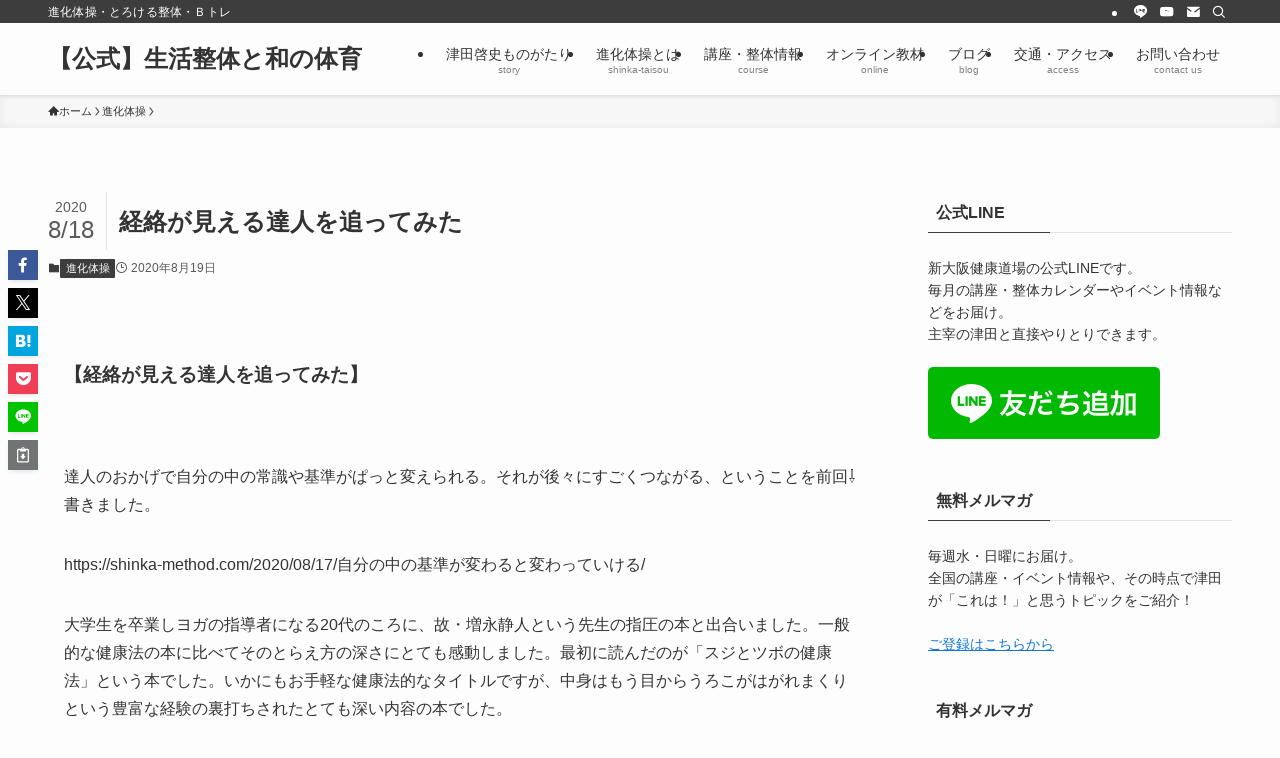

--- FILE ---
content_type: text/html; charset=UTF-8
request_url: https://shinka-method.com/2020/08/19/%E7%B5%8C%E7%B5%A1%E3%81%8C%E8%A6%8B%E3%81%88%E3%82%8B%E9%81%94%E4%BA%BA%E3%82%92%E8%BF%BD%E3%81%A3%E3%81%A6%E3%81%BF%E3%81%9F/
body_size: 23092
content:
<!DOCTYPE html>
<html lang="ja" data-loaded="false" data-scrolled="false" data-spmenu="closed">
<head>
<meta charset="utf-8">
<meta name="format-detection" content="telephone=no">
<meta http-equiv="X-UA-Compatible" content="IE=edge">
<meta name="viewport" content="width=device-width, viewport-fit=cover">
<title>経絡が見える達人を追ってみた &#8211; 【公式】生活整体と和の体育</title>
<meta name='robots' content='max-image-preview:large' />
<link rel='dns-prefetch' href='//webfonts.xserver.jp' />
<link rel="alternate" type="application/rss+xml" title="【公式】生活整体と和の体育 &raquo; フィード" href="https://shinka-method.com/feed/" />
<link rel="alternate" type="application/rss+xml" title="【公式】生活整体と和の体育 &raquo; コメントフィード" href="https://shinka-method.com/comments/feed/" />
		<!-- This site uses the Google Analytics by ExactMetrics plugin v8.11.1 - Using Analytics tracking - https://www.exactmetrics.com/ -->
							<script src="//www.googletagmanager.com/gtag/js?id=G-3VEW19B8FY"  data-cfasync="false" data-wpfc-render="false" type="text/javascript" async></script>
			<script data-cfasync="false" data-wpfc-render="false" type="text/javascript">
				var em_version = '8.11.1';
				var em_track_user = true;
				var em_no_track_reason = '';
								var ExactMetricsDefaultLocations = {"page_location":"https:\/\/shinka-method.com\/2020\/08\/19\/%E7%B5%8C%E7%B5%A1%E3%81%8C%E8%A6%8B%E3%81%88%E3%82%8B%E9%81%94%E4%BA%BA%E3%82%92%E8%BF%BD%E3%81%A3%E3%81%A6%E3%81%BF%E3%81%9F\/"};
								if ( typeof ExactMetricsPrivacyGuardFilter === 'function' ) {
					var ExactMetricsLocations = (typeof ExactMetricsExcludeQuery === 'object') ? ExactMetricsPrivacyGuardFilter( ExactMetricsExcludeQuery ) : ExactMetricsPrivacyGuardFilter( ExactMetricsDefaultLocations );
				} else {
					var ExactMetricsLocations = (typeof ExactMetricsExcludeQuery === 'object') ? ExactMetricsExcludeQuery : ExactMetricsDefaultLocations;
				}

								var disableStrs = [
										'ga-disable-G-3VEW19B8FY',
									];

				/* Function to detect opted out users */
				function __gtagTrackerIsOptedOut() {
					for (var index = 0; index < disableStrs.length; index++) {
						if (document.cookie.indexOf(disableStrs[index] + '=true') > -1) {
							return true;
						}
					}

					return false;
				}

				/* Disable tracking if the opt-out cookie exists. */
				if (__gtagTrackerIsOptedOut()) {
					for (var index = 0; index < disableStrs.length; index++) {
						window[disableStrs[index]] = true;
					}
				}

				/* Opt-out function */
				function __gtagTrackerOptout() {
					for (var index = 0; index < disableStrs.length; index++) {
						document.cookie = disableStrs[index] + '=true; expires=Thu, 31 Dec 2099 23:59:59 UTC; path=/';
						window[disableStrs[index]] = true;
					}
				}

				if ('undefined' === typeof gaOptout) {
					function gaOptout() {
						__gtagTrackerOptout();
					}
				}
								window.dataLayer = window.dataLayer || [];

				window.ExactMetricsDualTracker = {
					helpers: {},
					trackers: {},
				};
				if (em_track_user) {
					function __gtagDataLayer() {
						dataLayer.push(arguments);
					}

					function __gtagTracker(type, name, parameters) {
						if (!parameters) {
							parameters = {};
						}

						if (parameters.send_to) {
							__gtagDataLayer.apply(null, arguments);
							return;
						}

						if (type === 'event') {
														parameters.send_to = exactmetrics_frontend.v4_id;
							var hookName = name;
							if (typeof parameters['event_category'] !== 'undefined') {
								hookName = parameters['event_category'] + ':' + name;
							}

							if (typeof ExactMetricsDualTracker.trackers[hookName] !== 'undefined') {
								ExactMetricsDualTracker.trackers[hookName](parameters);
							} else {
								__gtagDataLayer('event', name, parameters);
							}
							
						} else {
							__gtagDataLayer.apply(null, arguments);
						}
					}

					__gtagTracker('js', new Date());
					__gtagTracker('set', {
						'developer_id.dNDMyYj': true,
											});
					if ( ExactMetricsLocations.page_location ) {
						__gtagTracker('set', ExactMetricsLocations);
					}
										__gtagTracker('config', 'G-3VEW19B8FY', {"forceSSL":"true"} );
										window.gtag = __gtagTracker;										(function () {
						/* https://developers.google.com/analytics/devguides/collection/analyticsjs/ */
						/* ga and __gaTracker compatibility shim. */
						var noopfn = function () {
							return null;
						};
						var newtracker = function () {
							return new Tracker();
						};
						var Tracker = function () {
							return null;
						};
						var p = Tracker.prototype;
						p.get = noopfn;
						p.set = noopfn;
						p.send = function () {
							var args = Array.prototype.slice.call(arguments);
							args.unshift('send');
							__gaTracker.apply(null, args);
						};
						var __gaTracker = function () {
							var len = arguments.length;
							if (len === 0) {
								return;
							}
							var f = arguments[len - 1];
							if (typeof f !== 'object' || f === null || typeof f.hitCallback !== 'function') {
								if ('send' === arguments[0]) {
									var hitConverted, hitObject = false, action;
									if ('event' === arguments[1]) {
										if ('undefined' !== typeof arguments[3]) {
											hitObject = {
												'eventAction': arguments[3],
												'eventCategory': arguments[2],
												'eventLabel': arguments[4],
												'value': arguments[5] ? arguments[5] : 1,
											}
										}
									}
									if ('pageview' === arguments[1]) {
										if ('undefined' !== typeof arguments[2]) {
											hitObject = {
												'eventAction': 'page_view',
												'page_path': arguments[2],
											}
										}
									}
									if (typeof arguments[2] === 'object') {
										hitObject = arguments[2];
									}
									if (typeof arguments[5] === 'object') {
										Object.assign(hitObject, arguments[5]);
									}
									if ('undefined' !== typeof arguments[1].hitType) {
										hitObject = arguments[1];
										if ('pageview' === hitObject.hitType) {
											hitObject.eventAction = 'page_view';
										}
									}
									if (hitObject) {
										action = 'timing' === arguments[1].hitType ? 'timing_complete' : hitObject.eventAction;
										hitConverted = mapArgs(hitObject);
										__gtagTracker('event', action, hitConverted);
									}
								}
								return;
							}

							function mapArgs(args) {
								var arg, hit = {};
								var gaMap = {
									'eventCategory': 'event_category',
									'eventAction': 'event_action',
									'eventLabel': 'event_label',
									'eventValue': 'event_value',
									'nonInteraction': 'non_interaction',
									'timingCategory': 'event_category',
									'timingVar': 'name',
									'timingValue': 'value',
									'timingLabel': 'event_label',
									'page': 'page_path',
									'location': 'page_location',
									'title': 'page_title',
									'referrer' : 'page_referrer',
								};
								for (arg in args) {
																		if (!(!args.hasOwnProperty(arg) || !gaMap.hasOwnProperty(arg))) {
										hit[gaMap[arg]] = args[arg];
									} else {
										hit[arg] = args[arg];
									}
								}
								return hit;
							}

							try {
								f.hitCallback();
							} catch (ex) {
							}
						};
						__gaTracker.create = newtracker;
						__gaTracker.getByName = newtracker;
						__gaTracker.getAll = function () {
							return [];
						};
						__gaTracker.remove = noopfn;
						__gaTracker.loaded = true;
						window['__gaTracker'] = __gaTracker;
					})();
									} else {
										console.log("");
					(function () {
						function __gtagTracker() {
							return null;
						}

						window['__gtagTracker'] = __gtagTracker;
						window['gtag'] = __gtagTracker;
					})();
									}
			</script>
							<!-- / Google Analytics by ExactMetrics -->
		<style id='wp-img-auto-sizes-contain-inline-css' type='text/css'>
img:is([sizes=auto i],[sizes^="auto," i]){contain-intrinsic-size:3000px 1500px}
/*# sourceURL=wp-img-auto-sizes-contain-inline-css */
</style>
<style id='wp-block-library-inline-css' type='text/css'>
:root{--wp-block-synced-color:#7a00df;--wp-block-synced-color--rgb:122,0,223;--wp-bound-block-color:var(--wp-block-synced-color);--wp-editor-canvas-background:#ddd;--wp-admin-theme-color:#007cba;--wp-admin-theme-color--rgb:0,124,186;--wp-admin-theme-color-darker-10:#006ba1;--wp-admin-theme-color-darker-10--rgb:0,107,160.5;--wp-admin-theme-color-darker-20:#005a87;--wp-admin-theme-color-darker-20--rgb:0,90,135;--wp-admin-border-width-focus:2px}@media (min-resolution:192dpi){:root{--wp-admin-border-width-focus:1.5px}}.wp-element-button{cursor:pointer}:root .has-very-light-gray-background-color{background-color:#eee}:root .has-very-dark-gray-background-color{background-color:#313131}:root .has-very-light-gray-color{color:#eee}:root .has-very-dark-gray-color{color:#313131}:root .has-vivid-green-cyan-to-vivid-cyan-blue-gradient-background{background:linear-gradient(135deg,#00d084,#0693e3)}:root .has-purple-crush-gradient-background{background:linear-gradient(135deg,#34e2e4,#4721fb 50%,#ab1dfe)}:root .has-hazy-dawn-gradient-background{background:linear-gradient(135deg,#faaca8,#dad0ec)}:root .has-subdued-olive-gradient-background{background:linear-gradient(135deg,#fafae1,#67a671)}:root .has-atomic-cream-gradient-background{background:linear-gradient(135deg,#fdd79a,#004a59)}:root .has-nightshade-gradient-background{background:linear-gradient(135deg,#330968,#31cdcf)}:root .has-midnight-gradient-background{background:linear-gradient(135deg,#020381,#2874fc)}:root{--wp--preset--font-size--normal:16px;--wp--preset--font-size--huge:42px}.has-regular-font-size{font-size:1em}.has-larger-font-size{font-size:2.625em}.has-normal-font-size{font-size:var(--wp--preset--font-size--normal)}.has-huge-font-size{font-size:var(--wp--preset--font-size--huge)}.has-text-align-center{text-align:center}.has-text-align-left{text-align:left}.has-text-align-right{text-align:right}.has-fit-text{white-space:nowrap!important}#end-resizable-editor-section{display:none}.aligncenter{clear:both}.items-justified-left{justify-content:flex-start}.items-justified-center{justify-content:center}.items-justified-right{justify-content:flex-end}.items-justified-space-between{justify-content:space-between}.screen-reader-text{border:0;clip-path:inset(50%);height:1px;margin:-1px;overflow:hidden;padding:0;position:absolute;width:1px;word-wrap:normal!important}.screen-reader-text:focus{background-color:#ddd;clip-path:none;color:#444;display:block;font-size:1em;height:auto;left:5px;line-height:normal;padding:15px 23px 14px;text-decoration:none;top:5px;width:auto;z-index:100000}html :where(.has-border-color){border-style:solid}html :where([style*=border-top-color]){border-top-style:solid}html :where([style*=border-right-color]){border-right-style:solid}html :where([style*=border-bottom-color]){border-bottom-style:solid}html :where([style*=border-left-color]){border-left-style:solid}html :where([style*=border-width]){border-style:solid}html :where([style*=border-top-width]){border-top-style:solid}html :where([style*=border-right-width]){border-right-style:solid}html :where([style*=border-bottom-width]){border-bottom-style:solid}html :where([style*=border-left-width]){border-left-style:solid}html :where(img[class*=wp-image-]){height:auto;max-width:100%}:where(figure){margin:0 0 1em}html :where(.is-position-sticky){--wp-admin--admin-bar--position-offset:var(--wp-admin--admin-bar--height,0px)}@media screen and (max-width:600px){html :where(.is-position-sticky){--wp-admin--admin-bar--position-offset:0px}}

/*# sourceURL=wp-block-library-inline-css */
</style><style id='wp-block-heading-inline-css' type='text/css'>
h1:where(.wp-block-heading).has-background,h2:where(.wp-block-heading).has-background,h3:where(.wp-block-heading).has-background,h4:where(.wp-block-heading).has-background,h5:where(.wp-block-heading).has-background,h6:where(.wp-block-heading).has-background{padding:1.25em 2.375em}h1.has-text-align-left[style*=writing-mode]:where([style*=vertical-lr]),h1.has-text-align-right[style*=writing-mode]:where([style*=vertical-rl]),h2.has-text-align-left[style*=writing-mode]:where([style*=vertical-lr]),h2.has-text-align-right[style*=writing-mode]:where([style*=vertical-rl]),h3.has-text-align-left[style*=writing-mode]:where([style*=vertical-lr]),h3.has-text-align-right[style*=writing-mode]:where([style*=vertical-rl]),h4.has-text-align-left[style*=writing-mode]:where([style*=vertical-lr]),h4.has-text-align-right[style*=writing-mode]:where([style*=vertical-rl]),h5.has-text-align-left[style*=writing-mode]:where([style*=vertical-lr]),h5.has-text-align-right[style*=writing-mode]:where([style*=vertical-rl]),h6.has-text-align-left[style*=writing-mode]:where([style*=vertical-lr]),h6.has-text-align-right[style*=writing-mode]:where([style*=vertical-rl]){rotate:180deg}
/*# sourceURL=https://shinka-method.com/wp-includes/blocks/heading/style.min.css */
</style>
<style id='global-styles-inline-css' type='text/css'>
:root{--wp--preset--aspect-ratio--square: 1;--wp--preset--aspect-ratio--4-3: 4/3;--wp--preset--aspect-ratio--3-4: 3/4;--wp--preset--aspect-ratio--3-2: 3/2;--wp--preset--aspect-ratio--2-3: 2/3;--wp--preset--aspect-ratio--16-9: 16/9;--wp--preset--aspect-ratio--9-16: 9/16;--wp--preset--color--black: #000;--wp--preset--color--cyan-bluish-gray: #abb8c3;--wp--preset--color--white: #fff;--wp--preset--color--pale-pink: #f78da7;--wp--preset--color--vivid-red: #cf2e2e;--wp--preset--color--luminous-vivid-orange: #ff6900;--wp--preset--color--luminous-vivid-amber: #fcb900;--wp--preset--color--light-green-cyan: #7bdcb5;--wp--preset--color--vivid-green-cyan: #00d084;--wp--preset--color--pale-cyan-blue: #8ed1fc;--wp--preset--color--vivid-cyan-blue: #0693e3;--wp--preset--color--vivid-purple: #9b51e0;--wp--preset--color--swl-main: var(--color_main);--wp--preset--color--swl-main-thin: var(--color_main_thin);--wp--preset--color--swl-gray: var(--color_gray);--wp--preset--color--swl-deep-01: var(--color_deep01);--wp--preset--color--swl-deep-02: var(--color_deep02);--wp--preset--color--swl-deep-03: var(--color_deep03);--wp--preset--color--swl-deep-04: var(--color_deep04);--wp--preset--color--swl-pale-01: var(--color_pale01);--wp--preset--color--swl-pale-02: var(--color_pale02);--wp--preset--color--swl-pale-03: var(--color_pale03);--wp--preset--color--swl-pale-04: var(--color_pale04);--wp--preset--gradient--vivid-cyan-blue-to-vivid-purple: linear-gradient(135deg,rgb(6,147,227) 0%,rgb(155,81,224) 100%);--wp--preset--gradient--light-green-cyan-to-vivid-green-cyan: linear-gradient(135deg,rgb(122,220,180) 0%,rgb(0,208,130) 100%);--wp--preset--gradient--luminous-vivid-amber-to-luminous-vivid-orange: linear-gradient(135deg,rgb(252,185,0) 0%,rgb(255,105,0) 100%);--wp--preset--gradient--luminous-vivid-orange-to-vivid-red: linear-gradient(135deg,rgb(255,105,0) 0%,rgb(207,46,46) 100%);--wp--preset--gradient--very-light-gray-to-cyan-bluish-gray: linear-gradient(135deg,rgb(238,238,238) 0%,rgb(169,184,195) 100%);--wp--preset--gradient--cool-to-warm-spectrum: linear-gradient(135deg,rgb(74,234,220) 0%,rgb(151,120,209) 20%,rgb(207,42,186) 40%,rgb(238,44,130) 60%,rgb(251,105,98) 80%,rgb(254,248,76) 100%);--wp--preset--gradient--blush-light-purple: linear-gradient(135deg,rgb(255,206,236) 0%,rgb(152,150,240) 100%);--wp--preset--gradient--blush-bordeaux: linear-gradient(135deg,rgb(254,205,165) 0%,rgb(254,45,45) 50%,rgb(107,0,62) 100%);--wp--preset--gradient--luminous-dusk: linear-gradient(135deg,rgb(255,203,112) 0%,rgb(199,81,192) 50%,rgb(65,88,208) 100%);--wp--preset--gradient--pale-ocean: linear-gradient(135deg,rgb(255,245,203) 0%,rgb(182,227,212) 50%,rgb(51,167,181) 100%);--wp--preset--gradient--electric-grass: linear-gradient(135deg,rgb(202,248,128) 0%,rgb(113,206,126) 100%);--wp--preset--gradient--midnight: linear-gradient(135deg,rgb(2,3,129) 0%,rgb(40,116,252) 100%);--wp--preset--font-size--small: 0.9em;--wp--preset--font-size--medium: 1.1em;--wp--preset--font-size--large: 1.25em;--wp--preset--font-size--x-large: 42px;--wp--preset--font-size--xs: 0.75em;--wp--preset--font-size--huge: 1.6em;--wp--preset--spacing--20: 0.44rem;--wp--preset--spacing--30: 0.67rem;--wp--preset--spacing--40: 1rem;--wp--preset--spacing--50: 1.5rem;--wp--preset--spacing--60: 2.25rem;--wp--preset--spacing--70: 3.38rem;--wp--preset--spacing--80: 5.06rem;--wp--preset--shadow--natural: 6px 6px 9px rgba(0, 0, 0, 0.2);--wp--preset--shadow--deep: 12px 12px 50px rgba(0, 0, 0, 0.4);--wp--preset--shadow--sharp: 6px 6px 0px rgba(0, 0, 0, 0.2);--wp--preset--shadow--outlined: 6px 6px 0px -3px rgb(255, 255, 255), 6px 6px rgb(0, 0, 0);--wp--preset--shadow--crisp: 6px 6px 0px rgb(0, 0, 0);}:where(.is-layout-flex){gap: 0.5em;}:where(.is-layout-grid){gap: 0.5em;}body .is-layout-flex{display: flex;}.is-layout-flex{flex-wrap: wrap;align-items: center;}.is-layout-flex > :is(*, div){margin: 0;}body .is-layout-grid{display: grid;}.is-layout-grid > :is(*, div){margin: 0;}:where(.wp-block-columns.is-layout-flex){gap: 2em;}:where(.wp-block-columns.is-layout-grid){gap: 2em;}:where(.wp-block-post-template.is-layout-flex){gap: 1.25em;}:where(.wp-block-post-template.is-layout-grid){gap: 1.25em;}.has-black-color{color: var(--wp--preset--color--black) !important;}.has-cyan-bluish-gray-color{color: var(--wp--preset--color--cyan-bluish-gray) !important;}.has-white-color{color: var(--wp--preset--color--white) !important;}.has-pale-pink-color{color: var(--wp--preset--color--pale-pink) !important;}.has-vivid-red-color{color: var(--wp--preset--color--vivid-red) !important;}.has-luminous-vivid-orange-color{color: var(--wp--preset--color--luminous-vivid-orange) !important;}.has-luminous-vivid-amber-color{color: var(--wp--preset--color--luminous-vivid-amber) !important;}.has-light-green-cyan-color{color: var(--wp--preset--color--light-green-cyan) !important;}.has-vivid-green-cyan-color{color: var(--wp--preset--color--vivid-green-cyan) !important;}.has-pale-cyan-blue-color{color: var(--wp--preset--color--pale-cyan-blue) !important;}.has-vivid-cyan-blue-color{color: var(--wp--preset--color--vivid-cyan-blue) !important;}.has-vivid-purple-color{color: var(--wp--preset--color--vivid-purple) !important;}.has-black-background-color{background-color: var(--wp--preset--color--black) !important;}.has-cyan-bluish-gray-background-color{background-color: var(--wp--preset--color--cyan-bluish-gray) !important;}.has-white-background-color{background-color: var(--wp--preset--color--white) !important;}.has-pale-pink-background-color{background-color: var(--wp--preset--color--pale-pink) !important;}.has-vivid-red-background-color{background-color: var(--wp--preset--color--vivid-red) !important;}.has-luminous-vivid-orange-background-color{background-color: var(--wp--preset--color--luminous-vivid-orange) !important;}.has-luminous-vivid-amber-background-color{background-color: var(--wp--preset--color--luminous-vivid-amber) !important;}.has-light-green-cyan-background-color{background-color: var(--wp--preset--color--light-green-cyan) !important;}.has-vivid-green-cyan-background-color{background-color: var(--wp--preset--color--vivid-green-cyan) !important;}.has-pale-cyan-blue-background-color{background-color: var(--wp--preset--color--pale-cyan-blue) !important;}.has-vivid-cyan-blue-background-color{background-color: var(--wp--preset--color--vivid-cyan-blue) !important;}.has-vivid-purple-background-color{background-color: var(--wp--preset--color--vivid-purple) !important;}.has-black-border-color{border-color: var(--wp--preset--color--black) !important;}.has-cyan-bluish-gray-border-color{border-color: var(--wp--preset--color--cyan-bluish-gray) !important;}.has-white-border-color{border-color: var(--wp--preset--color--white) !important;}.has-pale-pink-border-color{border-color: var(--wp--preset--color--pale-pink) !important;}.has-vivid-red-border-color{border-color: var(--wp--preset--color--vivid-red) !important;}.has-luminous-vivid-orange-border-color{border-color: var(--wp--preset--color--luminous-vivid-orange) !important;}.has-luminous-vivid-amber-border-color{border-color: var(--wp--preset--color--luminous-vivid-amber) !important;}.has-light-green-cyan-border-color{border-color: var(--wp--preset--color--light-green-cyan) !important;}.has-vivid-green-cyan-border-color{border-color: var(--wp--preset--color--vivid-green-cyan) !important;}.has-pale-cyan-blue-border-color{border-color: var(--wp--preset--color--pale-cyan-blue) !important;}.has-vivid-cyan-blue-border-color{border-color: var(--wp--preset--color--vivid-cyan-blue) !important;}.has-vivid-purple-border-color{border-color: var(--wp--preset--color--vivid-purple) !important;}.has-vivid-cyan-blue-to-vivid-purple-gradient-background{background: var(--wp--preset--gradient--vivid-cyan-blue-to-vivid-purple) !important;}.has-light-green-cyan-to-vivid-green-cyan-gradient-background{background: var(--wp--preset--gradient--light-green-cyan-to-vivid-green-cyan) !important;}.has-luminous-vivid-amber-to-luminous-vivid-orange-gradient-background{background: var(--wp--preset--gradient--luminous-vivid-amber-to-luminous-vivid-orange) !important;}.has-luminous-vivid-orange-to-vivid-red-gradient-background{background: var(--wp--preset--gradient--luminous-vivid-orange-to-vivid-red) !important;}.has-very-light-gray-to-cyan-bluish-gray-gradient-background{background: var(--wp--preset--gradient--very-light-gray-to-cyan-bluish-gray) !important;}.has-cool-to-warm-spectrum-gradient-background{background: var(--wp--preset--gradient--cool-to-warm-spectrum) !important;}.has-blush-light-purple-gradient-background{background: var(--wp--preset--gradient--blush-light-purple) !important;}.has-blush-bordeaux-gradient-background{background: var(--wp--preset--gradient--blush-bordeaux) !important;}.has-luminous-dusk-gradient-background{background: var(--wp--preset--gradient--luminous-dusk) !important;}.has-pale-ocean-gradient-background{background: var(--wp--preset--gradient--pale-ocean) !important;}.has-electric-grass-gradient-background{background: var(--wp--preset--gradient--electric-grass) !important;}.has-midnight-gradient-background{background: var(--wp--preset--gradient--midnight) !important;}.has-small-font-size{font-size: var(--wp--preset--font-size--small) !important;}.has-medium-font-size{font-size: var(--wp--preset--font-size--medium) !important;}.has-large-font-size{font-size: var(--wp--preset--font-size--large) !important;}.has-x-large-font-size{font-size: var(--wp--preset--font-size--x-large) !important;}
/*# sourceURL=global-styles-inline-css */
</style>

<link rel='stylesheet' id='swell-icons-css' href='https://shinka-method.com/wp-content/themes/swell/build/css/swell-icons.css?ver=2.16.0' type='text/css' media='all' />
<link rel='stylesheet' id='main_style-css' href='https://shinka-method.com/wp-content/themes/swell/build/css/main.css?ver=2.16.0' type='text/css' media='all' />
<link rel='stylesheet' id='swell_blocks-css' href='https://shinka-method.com/wp-content/themes/swell/build/css/blocks.css?ver=2.16.0' type='text/css' media='all' />
<style id='swell_custom-inline-css' type='text/css'>
:root{--swl-fz--content:4vw;--swl-font_family:"游ゴシック体", "Yu Gothic", YuGothic, "Hiragino Kaku Gothic ProN", "Hiragino Sans", Meiryo, sans-serif;--swl-font_weight:500;--color_main:#3d3d3d;--color_text:#333333;--color_link:#1176d4;--color_htag:#3d3d3d;--color_bg:#fdfdfd;--color_gradient1:#d8ffff;--color_gradient2:#87e7ff;--color_main_thin:rgba(76, 76, 76, 0.05 );--color_main_dark:rgba(46, 46, 46, 1 );--color_list_check:#3d3d3d;--color_list_num:#3d3d3d;--color_list_good:#86dd7b;--color_list_triangle:#f4e03a;--color_list_bad:#f36060;--color_faq_q:#d55656;--color_faq_a:#6599b7;--color_icon_good:#3cd250;--color_icon_good_bg:#ecffe9;--color_icon_bad:#4b73eb;--color_icon_bad_bg:#eafaff;--color_icon_info:#f578b4;--color_icon_info_bg:#fff0fa;--color_icon_announce:#ffa537;--color_icon_announce_bg:#fff5f0;--color_icon_pen:#7a7a7a;--color_icon_pen_bg:#f7f7f7;--color_icon_book:#787364;--color_icon_book_bg:#f8f6ef;--color_icon_point:#ffa639;--color_icon_check:#86d67c;--color_icon_batsu:#f36060;--color_icon_hatena:#5295cc;--color_icon_caution:#f7da38;--color_icon_memo:#84878a;--color_deep01:#e44141;--color_deep02:#3d79d5;--color_deep03:#63a84d;--color_deep04:#f09f4d;--color_pale01:#fff2f0;--color_pale02:#f3f8fd;--color_pale03:#f1f9ee;--color_pale04:#fdf9ee;--color_mark_blue:#b7e3ff;--color_mark_green:#bdf9c3;--color_mark_yellow:#fcf69f;--color_mark_orange:#ffddbc;--border01:solid 1px var(--color_main);--border02:double 4px var(--color_main);--border03:dashed 2px var(--color_border);--border04:solid 4px var(--color_gray);--card_posts_thumb_ratio:56.25%;--list_posts_thumb_ratio:61.805%;--big_posts_thumb_ratio:56.25%;--thumb_posts_thumb_ratio:61.805%;--blogcard_thumb_ratio:56.25%;--color_header_bg:#fdfdfd;--color_header_text:#333;--color_footer_bg:#fdfdfd;--color_footer_text:#333;--container_size:1200px;--article_size:900px;--logo_size_sp:48px;--logo_size_pc:40px;--logo_size_pcfix:32px;}.swl-cell-bg[data-icon="doubleCircle"]{--cell-icon-color:#ffc977}.swl-cell-bg[data-icon="circle"]{--cell-icon-color:#94e29c}.swl-cell-bg[data-icon="triangle"]{--cell-icon-color:#eeda2f}.swl-cell-bg[data-icon="close"]{--cell-icon-color:#ec9191}.swl-cell-bg[data-icon="hatena"]{--cell-icon-color:#93c9da}.swl-cell-bg[data-icon="check"]{--cell-icon-color:#94e29c}.swl-cell-bg[data-icon="line"]{--cell-icon-color:#9b9b9b}.cap_box[data-colset="col1"]{--capbox-color:#f59b5f;--capbox-color--bg:#fff8eb}.cap_box[data-colset="col2"]{--capbox-color:#5fb9f5;--capbox-color--bg:#edf5ff}.cap_box[data-colset="col3"]{--capbox-color:#2fcd90;--capbox-color--bg:#eafaf2}.red_{--the-btn-color:#f74a4a;--the-btn-color2:#ffbc49;--the-solid-shadow: rgba(185, 56, 56, 1 )}.blue_{--the-btn-color:#338df4;--the-btn-color2:#35eaff;--the-solid-shadow: rgba(38, 106, 183, 1 )}.green_{--the-btn-color:#62d847;--the-btn-color2:#7bf7bd;--the-solid-shadow: rgba(74, 162, 53, 1 )}.is-style-btn_normal{--the-btn-radius:80px}.is-style-btn_solid{--the-btn-radius:80px}.is-style-btn_shiny{--the-btn-radius:80px}.is-style-btn_line{--the-btn-radius:80px}.post_content blockquote{padding:1.5em 2em 1.5em 3em}.post_content blockquote::before{content:"";display:block;width:5px;height:calc(100% - 3em);top:1.5em;left:1.5em;border-left:solid 1px rgba(180,180,180,.75);border-right:solid 1px rgba(180,180,180,.75);}.mark_blue{background:-webkit-linear-gradient(transparent 64%,var(--color_mark_blue) 0%);background:linear-gradient(transparent 64%,var(--color_mark_blue) 0%)}.mark_green{background:-webkit-linear-gradient(transparent 64%,var(--color_mark_green) 0%);background:linear-gradient(transparent 64%,var(--color_mark_green) 0%)}.mark_yellow{background:-webkit-linear-gradient(transparent 64%,var(--color_mark_yellow) 0%);background:linear-gradient(transparent 64%,var(--color_mark_yellow) 0%)}.mark_orange{background:-webkit-linear-gradient(transparent 64%,var(--color_mark_orange) 0%);background:linear-gradient(transparent 64%,var(--color_mark_orange) 0%)}[class*="is-style-icon_"]{color:#333;border-width:0}[class*="is-style-big_icon_"]{border-width:2px;border-style:solid}[data-col="gray"] .c-balloon__text{background:#f7f7f7;border-color:#ccc}[data-col="gray"] .c-balloon__before{border-right-color:#f7f7f7}[data-col="green"] .c-balloon__text{background:#d1f8c2;border-color:#9ddd93}[data-col="green"] .c-balloon__before{border-right-color:#d1f8c2}[data-col="blue"] .c-balloon__text{background:#e2f6ff;border-color:#93d2f0}[data-col="blue"] .c-balloon__before{border-right-color:#e2f6ff}[data-col="red"] .c-balloon__text{background:#ffebeb;border-color:#f48789}[data-col="red"] .c-balloon__before{border-right-color:#ffebeb}[data-col="yellow"] .c-balloon__text{background:#f9f7d2;border-color:#fbe593}[data-col="yellow"] .c-balloon__before{border-right-color:#f9f7d2}.-type-list2 .p-postList__body::after,.-type-big .p-postList__body::after{content: "READ MORE »";}.c-postThumb__cat{background-color:#3d3d3d;color:#fff;background-image: repeating-linear-gradient(-45deg,rgba(255,255,255,.1),rgba(255,255,255,.1) 6px,transparent 6px,transparent 12px)}.post_content h2:where(:not([class^="swell-block-"]):not(.faq_q):not(.p-postList__title)){background:var(--color_htag);padding:.75em 1em;color:#fff}.post_content h2:where(:not([class^="swell-block-"]):not(.faq_q):not(.p-postList__title))::before{position:absolute;display:block;pointer-events:none;content:"";top:-4px;left:0;width:100%;height:calc(100% + 4px);box-sizing:content-box;border-top:solid 2px var(--color_htag);border-bottom:solid 2px var(--color_htag)}.post_content h3:where(:not([class^="swell-block-"]):not(.faq_q):not(.p-postList__title)){padding:0 .5em .5em}.post_content h3:where(:not([class^="swell-block-"]):not(.faq_q):not(.p-postList__title))::before{content:"";width:100%;height:2px;background: repeating-linear-gradient(90deg, var(--color_htag) 0%, var(--color_htag) 29.3%, rgba(150,150,150,.2) 29.3%, rgba(150,150,150,.2) 100%)}.post_content h4:where(:not([class^="swell-block-"]):not(.faq_q):not(.p-postList__title)){padding:0 0 0 16px;border-left:solid 2px var(--color_htag)}.l-header{box-shadow: 0 1px 4px rgba(0,0,0,.12)}.l-header__bar{color:#fff;background:var(--color_main)}.l-header__menuBtn{order:1}.l-header__customBtn{order:3}.c-gnav a::after{background:var(--color_main);width:100%;height:2px;transform:scaleX(0)}.p-spHeadMenu .menu-item.-current{border-bottom-color:var(--color_main)}.c-gnav > li:hover > a::after,.c-gnav > .-current > a::after{transform: scaleX(1)}.c-gnav .sub-menu{color:#333;background:#fff}.l-fixHeader::before{opacity:1}#pagetop{border-radius:50%}.c-widget__title.-spmenu{padding:.5em .75em;border-radius:var(--swl-radius--2, 0px);background:var(--color_main);color:#fff;}.c-widget__title.-footer{padding:.5em}.c-widget__title.-footer::before{content:"";bottom:0;left:0;width:40%;z-index:1;background:var(--color_main)}.c-widget__title.-footer::after{content:"";bottom:0;left:0;width:100%;background:var(--color_border)}.c-secTitle{border-left:solid 2px var(--color_main);padding:0em .75em}.p-spMenu{color:#333}.p-spMenu__inner::before{background:#fdfdfd;opacity:1}.p-spMenu__overlay{background:#000;opacity:0.6}[class*="page-numbers"]{color:#fff;background-color:#dedede}.l-topTitleArea.c-filterLayer::before{background-color:#000;opacity:0.2;content:""}@media screen and (min-width: 960px){:root{}}@media screen and (max-width: 959px){:root{}.l-header__logo{order:2;text-align:center}}@media screen and (min-width: 600px){:root{--swl-fz--content:16px;}}@media screen and (max-width: 599px){:root{}}@media (min-width: 1108px) {.alignwide{left:-100px;width:calc(100% + 200px);}}@media (max-width: 1108px) {.-sidebar-off .swell-block-fullWide__inner.l-container .alignwide{left:0px;width:100%;}}.l-fixHeader .l-fixHeader__gnav{order:0}[data-scrolled=true] .l-fixHeader[data-ready]{opacity:1;-webkit-transform:translateY(0)!important;transform:translateY(0)!important;visibility:visible}.-body-solid .l-fixHeader{box-shadow:0 2px 4px var(--swl-color_shadow)}.l-fixHeader__inner{align-items:stretch;color:var(--color_header_text);display:flex;padding-bottom:0;padding-top:0;position:relative;z-index:1}.l-fixHeader__logo{align-items:center;display:flex;line-height:1;margin-right:24px;order:0;padding:16px 0}.is-style-btn_normal a,.is-style-btn_shiny a{box-shadow:var(--swl-btn_shadow)}.c-shareBtns__btn,.is-style-balloon>.c-tabList .c-tabList__button,.p-snsCta,[class*=page-numbers]{box-shadow:var(--swl-box_shadow)}.p-articleThumb__img,.p-articleThumb__youtube{box-shadow:var(--swl-img_shadow)}.p-pickupBanners__item .c-bannerLink,.p-postList__thumb{box-shadow:0 2px 8px rgba(0,0,0,.1),0 4px 4px -4px rgba(0,0,0,.1)}.p-postList.-w-ranking li:before{background-image:repeating-linear-gradient(-45deg,hsla(0,0%,100%,.1),hsla(0,0%,100%,.1) 6px,transparent 0,transparent 12px);box-shadow:1px 1px 4px rgba(0,0,0,.2)}.l-header__bar{position:relative;width:100%}.l-header__bar .c-catchphrase{color:inherit;font-size:12px;letter-spacing:var(--swl-letter_spacing,.2px);line-height:14px;margin-right:auto;overflow:hidden;padding:4px 0;white-space:nowrap;width:50%}.l-header__bar .c-iconList .c-iconList__link{margin:0;padding:4px 6px}.l-header__barInner{align-items:center;display:flex;justify-content:flex-end}@media (min-width:960px){.-series .l-header__inner{align-items:stretch;display:flex}.-series .l-header__logo{align-items:center;display:flex;flex-wrap:wrap;margin-right:24px;padding:16px 0}.-series .l-header__logo .c-catchphrase{font-size:13px;padding:4px 0}.-series .c-headLogo{margin-right:16px}.-series-right .l-header__inner{justify-content:space-between}.-series-right .c-gnavWrap{margin-left:auto}.-series-right .w-header{margin-left:12px}.-series-left .w-header{margin-left:auto}}@media (min-width:960px) and (min-width:600px){.-series .c-headLogo{max-width:400px}}.c-gnav .sub-menu a:before,.c-listMenu a:before{-webkit-font-smoothing:antialiased;-moz-osx-font-smoothing:grayscale;font-family:icomoon!important;font-style:normal;font-variant:normal;font-weight:400;line-height:1;text-transform:none}.c-submenuToggleBtn{display:none}.c-listMenu a{padding:.75em 1em .75em 1.5em;transition:padding .25s}.c-listMenu a:hover{padding-left:1.75em;padding-right:.75em}.c-gnav .sub-menu a:before,.c-listMenu a:before{color:inherit;content:"\e921";display:inline-block;left:2px;position:absolute;top:50%;-webkit-transform:translateY(-50%);transform:translateY(-50%);vertical-align:middle}.widget_categories>ul>.cat-item>a,.wp-block-categories-list>li>a{padding-left:1.75em}.c-listMenu .children,.c-listMenu .sub-menu{margin:0}.c-listMenu .children a,.c-listMenu .sub-menu a{font-size:.9em;padding-left:2.5em}.c-listMenu .children a:before,.c-listMenu .sub-menu a:before{left:1em}.c-listMenu .children a:hover,.c-listMenu .sub-menu a:hover{padding-left:2.75em}.c-listMenu .children ul a,.c-listMenu .sub-menu ul a{padding-left:3.25em}.c-listMenu .children ul a:before,.c-listMenu .sub-menu ul a:before{left:1.75em}.c-listMenu .children ul a:hover,.c-listMenu .sub-menu ul a:hover{padding-left:3.5em}.c-gnav li:hover>.sub-menu{opacity:1;visibility:visible}.c-gnav .sub-menu:before{background:inherit;content:"";height:100%;left:0;position:absolute;top:0;width:100%;z-index:0}.c-gnav .sub-menu .sub-menu{left:100%;top:0;z-index:-1}.c-gnav .sub-menu a{padding-left:2em}.c-gnav .sub-menu a:before{left:.5em}.c-gnav .sub-menu a:hover .ttl{left:4px}:root{--color_content_bg:var(--color_bg);}.c-widget__title.-side{padding:.5em}.c-widget__title.-side::before{content:"";bottom:0;left:0;width:40%;z-index:1;background:var(--color_main)}.c-widget__title.-side::after{content:"";bottom:0;left:0;width:100%;background:var(--color_border)}.c-shareBtns__item:not(:last-child){margin-right:4px}.c-shareBtns__btn{padding:8px 0}@media screen and (min-width: 960px){:root{}}@media screen and (max-width: 959px){:root{}}@media screen and (min-width: 600px){:root{}}@media screen and (max-width: 599px){:root{}}.swell-block-fullWide__inner.l-container{--swl-fw_inner_pad:var(--swl-pad_container,0px)}@media (min-width:960px){.-sidebar-on .l-content .alignfull,.-sidebar-on .l-content .alignwide{left:-16px;width:calc(100% + 32px)}.swell-block-fullWide__inner.l-article{--swl-fw_inner_pad:var(--swl-pad_post_content,0px)}.-sidebar-on .swell-block-fullWide__inner .alignwide{left:0;width:100%}.-sidebar-on .swell-block-fullWide__inner .alignfull{left:calc(0px - var(--swl-fw_inner_pad, 0))!important;margin-left:0!important;margin-right:0!important;width:calc(100% + var(--swl-fw_inner_pad, 0)*2)!important}}.p-relatedPosts .p-postList__item{margin-bottom:1.5em}.p-relatedPosts .p-postList__times,.p-relatedPosts .p-postList__times>:last-child{margin-right:0}@media (min-width:600px){.p-relatedPosts .p-postList__item{width:33.33333%}}@media screen and (min-width:600px) and (max-width:1239px){.p-relatedPosts .p-postList__item:nth-child(7),.p-relatedPosts .p-postList__item:nth-child(8){display:none}}@media screen and (min-width:1240px){.p-relatedPosts .p-postList__item{width:25%}}.-index-off .p-toc,.swell-toc-placeholder:empty{display:none}.p-toc.-modal{height:100%;margin:0;overflow-y:auto;padding:0}#main_content .p-toc{border-radius:var(--swl-radius--2,0);margin:4em auto;max-width:800px}#sidebar .p-toc{margin-top:-.5em}.p-toc .__pn:before{content:none!important;counter-increment:none}.p-toc .__prev{margin:0 0 1em}.p-toc .__next{margin:1em 0 0}.p-toc.is-omitted:not([data-omit=ct]) [data-level="2"] .p-toc__childList{height:0;margin-bottom:-.5em;visibility:hidden}.p-toc.is-omitted:not([data-omit=nest]){position:relative}.p-toc.is-omitted:not([data-omit=nest]):before{background:linear-gradient(hsla(0,0%,100%,0),var(--color_bg));bottom:5em;content:"";height:4em;left:0;opacity:.75;pointer-events:none;position:absolute;width:100%;z-index:1}.p-toc.is-omitted:not([data-omit=nest]):after{background:var(--color_bg);bottom:0;content:"";height:5em;left:0;opacity:.75;position:absolute;width:100%;z-index:1}.p-toc.is-omitted:not([data-omit=nest]) .__next,.p-toc.is-omitted:not([data-omit=nest]) [data-omit="1"]{display:none}.p-toc .p-toc__expandBtn{background-color:#f7f7f7;border:rgba(0,0,0,.2);border-radius:5em;box-shadow:0 0 0 1px #bbb;color:#333;display:block;font-size:14px;line-height:1.5;margin:.75em auto 0;min-width:6em;padding:.5em 1em;position:relative;transition:box-shadow .25s;z-index:2}.p-toc[data-omit=nest] .p-toc__expandBtn{display:inline-block;font-size:13px;margin:0 0 0 1.25em;padding:.5em .75em}.p-toc:not([data-omit=nest]) .p-toc__expandBtn:after,.p-toc:not([data-omit=nest]) .p-toc__expandBtn:before{border-top-color:inherit;border-top-style:dotted;border-top-width:3px;content:"";display:block;height:1px;position:absolute;top:calc(50% - 1px);transition:border-color .25s;width:100%;width:22px}.p-toc:not([data-omit=nest]) .p-toc__expandBtn:before{right:calc(100% + 1em)}.p-toc:not([data-omit=nest]) .p-toc__expandBtn:after{left:calc(100% + 1em)}.p-toc.is-expanded .p-toc__expandBtn{border-color:transparent}.p-toc__ttl{display:block;font-size:1.2em;line-height:1;position:relative;text-align:center}.p-toc__ttl:before{content:"\e918";display:inline-block;font-family:icomoon;margin-right:.5em;padding-bottom:2px;vertical-align:middle}#index_modal .p-toc__ttl{margin-bottom:.5em}.p-toc__list li{line-height:1.6}.p-toc__list>li+li{margin-top:.5em}.p-toc__list .p-toc__childList{padding-left:.5em}.p-toc__list [data-level="3"]{font-size:.9em}.p-toc__list .mininote{display:none}.post_content .p-toc__list{padding-left:0}#sidebar .p-toc__list{margin-bottom:0}#sidebar .p-toc__list .p-toc__childList{padding-left:0}.p-toc__link{color:inherit;font-size:inherit;text-decoration:none}.p-toc__link:hover{opacity:.8}.p-toc.-double{background:var(--color_gray);background:linear-gradient(-45deg,transparent 25%,var(--color_gray) 25%,var(--color_gray) 50%,transparent 50%,transparent 75%,var(--color_gray) 75%,var(--color_gray));background-clip:padding-box;background-size:4px 4px;border-bottom:4px double var(--color_border);border-top:4px double var(--color_border);padding:1.5em 1em 1em}.p-toc.-double .p-toc__ttl{margin-bottom:.75em}@media (min-width:960px){#main_content .p-toc{width:92%}}@media (hover:hover){.p-toc .p-toc__expandBtn:hover{border-color:transparent;box-shadow:0 0 0 2px currentcolor}}@media (min-width:600px){.p-toc.-double{padding:2em}}.p-pnLinks{align-items:stretch;display:flex;justify-content:space-between;margin:2em 0}.p-pnLinks__item{font-size:3vw;position:relative;width:49%}.p-pnLinks__item:before{content:"";display:block;height:.5em;pointer-events:none;position:absolute;top:50%;width:.5em;z-index:1}.p-pnLinks__item.-prev:before{border-bottom:1px solid;border-left:1px solid;left:.35em;-webkit-transform:rotate(45deg) translateY(-50%);transform:rotate(45deg) translateY(-50%)}.p-pnLinks__item.-prev .p-pnLinks__thumb{margin-right:8px}.p-pnLinks__item.-next .p-pnLinks__link{justify-content:flex-end}.p-pnLinks__item.-next:before{border-bottom:1px solid;border-right:1px solid;right:.35em;-webkit-transform:rotate(-45deg) translateY(-50%);transform:rotate(-45deg) translateY(-50%)}.p-pnLinks__item.-next .p-pnLinks__thumb{margin-left:8px;order:2}.p-pnLinks__item.-next:first-child{margin-left:auto}.p-pnLinks__link{align-items:center;border-radius:var(--swl-radius--2,0);color:inherit;display:flex;height:100%;line-height:1.4;min-height:4em;padding:.6em 1em .5em;position:relative;text-decoration:none;transition:box-shadow .25s;width:100%}.p-pnLinks__thumb{border-radius:var(--swl-radius--4,0);height:32px;-o-object-fit:cover;object-fit:cover;width:48px}.p-pnLinks .-prev .p-pnLinks__link{border-left:1.25em solid var(--color_main)}.p-pnLinks .-prev:before{color:#fff}.p-pnLinks .-next .p-pnLinks__link{border-right:1.25em solid var(--color_main)}.p-pnLinks .-next:before{color:#fff}@media not all and (min-width:960px){.p-pnLinks.-thumb-on{display:block}.p-pnLinks.-thumb-on .p-pnLinks__item{width:100%}}@media (min-width:600px){.p-pnLinks__item{font-size:13px}.p-pnLinks__thumb{height:48px;width:72px}.p-pnLinks__title{transition:-webkit-transform .25s;transition:transform .25s;transition:transform .25s,-webkit-transform .25s}.-prev>.p-pnLinks__link:hover .p-pnLinks__title{-webkit-transform:translateX(4px);transform:translateX(4px)}.-next>.p-pnLinks__link:hover .p-pnLinks__title{-webkit-transform:translateX(-4px);transform:translateX(-4px)}.p-pnLinks .-prev .p-pnLinks__link:hover{box-shadow:1px 1px 2px var(--swl-color_shadow)}.p-pnLinks .-next .p-pnLinks__link:hover{box-shadow:-1px 1px 2px var(--swl-color_shadow)}}
/*# sourceURL=swell_custom-inline-css */
</style>
<link rel='stylesheet' id='swell-parts/footer-css' href='https://shinka-method.com/wp-content/themes/swell/build/css/modules/parts/footer.css?ver=2.16.0' type='text/css' media='all' />
<link rel='stylesheet' id='swell-page/single-css' href='https://shinka-method.com/wp-content/themes/swell/build/css/modules/page/single.css?ver=2.16.0' type='text/css' media='all' />
<style id='classic-theme-styles-inline-css' type='text/css'>
/*! This file is auto-generated */
.wp-block-button__link{color:#fff;background-color:#32373c;border-radius:9999px;box-shadow:none;text-decoration:none;padding:calc(.667em + 2px) calc(1.333em + 2px);font-size:1.125em}.wp-block-file__button{background:#32373c;color:#fff;text-decoration:none}
/*# sourceURL=/wp-includes/css/classic-themes.min.css */
</style>
<link rel='stylesheet' id='contact-form-7-css' href='https://shinka-method.com/wp-content/plugins/contact-form-7/includes/css/styles.css?ver=6.1.4' type='text/css' media='all' />
<link rel='stylesheet' id='contact-form-7-confirm-css' href='https://shinka-method.com/wp-content/plugins/contact-form-7-add-confirm/includes/css/styles.css?ver=5.1' type='text/css' media='all' />
<script type="text/javascript" src="https://shinka-method.com/wp-includes/js/jquery/jquery.min.js?ver=3.7.1" id="jquery-core-js"></script>
<script type="text/javascript" src="//webfonts.xserver.jp/js/xserverv3.js?fadein=0&amp;ver=2.0.9" id="typesquare_std-js"></script>
<script type="text/javascript" src="https://shinka-method.com/wp-content/plugins/google-analytics-dashboard-for-wp/assets/js/frontend-gtag.min.js?ver=8.11.1" id="exactmetrics-frontend-script-js" async="async" data-wp-strategy="async"></script>
<script data-cfasync="false" data-wpfc-render="false" type="text/javascript" id='exactmetrics-frontend-script-js-extra'>/* <![CDATA[ */
var exactmetrics_frontend = {"js_events_tracking":"true","download_extensions":"zip,mp3,mpeg,pdf,docx,pptx,xlsx,rar","inbound_paths":"[{\"path\":\"\\\/go\\\/\",\"label\":\"affiliate\"},{\"path\":\"\\\/recommend\\\/\",\"label\":\"affiliate\"}]","home_url":"https:\/\/shinka-method.com","hash_tracking":"false","v4_id":"G-3VEW19B8FY"};/* ]]> */
</script>

<noscript><link href="https://shinka-method.com/wp-content/themes/swell/build/css/noscript.css" rel="stylesheet"></noscript>
<link rel="https://api.w.org/" href="https://shinka-method.com/wp-json/" /><link rel="alternate" title="JSON" type="application/json" href="https://shinka-method.com/wp-json/wp/v2/posts/3269" /><link rel="canonical" href="https://shinka-method.com/2020/08/19/%e7%b5%8c%e7%b5%a1%e3%81%8c%e8%a6%8b%e3%81%88%e3%82%8b%e9%81%94%e4%ba%ba%e3%82%92%e8%bf%bd%e3%81%a3%e3%81%a6%e3%81%bf%e3%81%9f/" />
<link rel='shortlink' href='https://shinka-method.com/?p=3269' />
   <script type="text/javascript">
   var _gaq = _gaq || [];
   _gaq.push(['_setAccount', 'G-3YZ6Z12J2C']);
   _gaq.push(['_trackPageview']);
   (function() {
   var ga = document.createElement('script'); ga.type = 'text/javascript'; ga.async = true;
   ga.src = ('https:' == document.location.protocol ? 'https://ssl' : 'http://www') + '.google-analytics.com/ga.js';
   var s = document.getElementsByTagName('script')[0]; s.parentNode.insertBefore(ga, s);
   })();
   </script>
<link rel="icon" href="https://shinka-method.com/wp-content/uploads/2019/11/cropped-wanotaiiku_favicon-32x32.jpg" sizes="32x32" />
<link rel="icon" href="https://shinka-method.com/wp-content/uploads/2019/11/cropped-wanotaiiku_favicon-192x192.jpg" sizes="192x192" />
<link rel="apple-touch-icon" href="https://shinka-method.com/wp-content/uploads/2019/11/cropped-wanotaiiku_favicon-180x180.jpg" />
<meta name="msapplication-TileImage" content="https://shinka-method.com/wp-content/uploads/2019/11/cropped-wanotaiiku_favicon-270x270.jpg" />

<link rel="stylesheet" href="https://shinka-method.com/wp-content/themes/swell/build/css/print.css" media="print" >
</head>
<body>
<div id="body_wrap" class="wp-singular post-template-default single single-post postid-3269 single-format-standard wp-theme-swell -body-solid -sidebar-on -frame-off id_3269" >
<div id="sp_menu" class="p-spMenu -left">
	<div class="p-spMenu__inner">
		<div class="p-spMenu__closeBtn">
			<button class="c-iconBtn -menuBtn c-plainBtn" data-onclick="toggleMenu" aria-label="メニューを閉じる">
				<i class="c-iconBtn__icon icon-close-thin"></i>
			</button>
		</div>
		<div class="p-spMenu__body">
			<div class="c-widget__title -spmenu">
				MENU			</div>
			<div class="p-spMenu__nav">
				<ul class="c-spnav c-listMenu"><li class="menu-item menu-item-type-post_type menu-item-object-page menu-item-10531"><a target="_blank" href="https://shinka-method.com/storyofhirofumitsuda/">津田啓史ものがたり<span class="c-smallNavTitle desc">story</span></a></li>
<li class="menu-item menu-item-type-post_type menu-item-object-page menu-item-10530"><a target="_blank" href="https://shinka-method.com/shinka-taisou/">進化体操とは<span class="c-smallNavTitle desc">shinka-taisou</span></a></li>
<li class="menu-item menu-item-type-post_type menu-item-object-page menu-item-10528"><a target="_blank" href="https://shinka-method.com/kouzajouhou/">講座・整体情報<span class="c-smallNavTitle desc">course</span></a></li>
<li class="menu-item menu-item-type-post_type menu-item-object-page menu-item-5948"><a target="_blank" href="https://shinka-method.com/kyouzai/">オンライン教材<span class="c-smallNavTitle desc">online</span></a></li>
<li class="menu-item menu-item-type-post_type menu-item-object-page current_page_parent menu-item-has-children menu-item-79"><a target="_blank" href="https://shinka-method.com/blog/">ブログ<span class="c-smallNavTitle desc">blog</span></a>
<ul class="sub-menu">
	<li class="menu-item menu-item-type-post_type menu-item-object-page menu-item-7843"><a href="https://shinka-method.com/bweb-backnumber/">Ｂ－ＷＥＢ（Ｂトレ・オンライン教室） バックナンバー</a></li>
	<li class="menu-item menu-item-type-post_type menu-item-object-page menu-item-6519"><a href="https://shinka-method.com/backnumber/">有料メルマガ　バックナンバー</a></li>
</ul>
</li>
<li class="menu-item menu-item-type-post_type menu-item-object-page menu-item-10527"><a target="_blank" href="https://shinka-method.com/access/">交通・アクセス<span class="c-smallNavTitle desc">access</span></a></li>
<li class="menu-item menu-item-type-custom menu-item-object-custom menu-item-421"><a target="_blank" href="http://ws.formzu.net/fgen/S66658399/">お問い合わせ<span class="c-smallNavTitle desc">contact us</span></a></li>
</ul>			</div>
					</div>
	</div>
	<div class="p-spMenu__overlay c-overlay" data-onclick="toggleMenu"></div>
</div>
<header id="header" class="l-header -series -series-right" data-spfix="1">
	<div class="l-header__bar pc_">
	<div class="l-header__barInner l-container">
		<div class="c-catchphrase">進化体操・とろける整体・Ｂトレ</div><ul class="c-iconList">
						<li class="c-iconList__item -line">
						<a href="https://lin.ee/edpfSwJ" target="_blank" rel="noopener" class="c-iconList__link u-fz-14 hov-flash" aria-label="line">
							<i class="c-iconList__icon icon-line" role="presentation"></i>
						</a>
					</li>
									<li class="c-iconList__item -youtube">
						<a href="https://www.youtube.com/channel/UCtD89PiKxmY-TrBrLOLtKtg" target="_blank" rel="noopener" class="c-iconList__link u-fz-14 hov-flash" aria-label="youtube">
							<i class="c-iconList__icon icon-youtube" role="presentation"></i>
						</a>
					</li>
									<li class="c-iconList__item -contact">
						<a href="https://ws.formzu.net/fgen/S66658399/" target="_blank" rel="noopener" class="c-iconList__link u-fz-14 hov-flash" aria-label="contact">
							<i class="c-iconList__icon icon-contact" role="presentation"></i>
						</a>
					</li>
									<li class="c-iconList__item -search">
						<button class="c-iconList__link c-plainBtn u-fz-14 hov-flash" data-onclick="toggleSearch" aria-label="検索">
							<i class="c-iconList__icon icon-search" role="presentation"></i>
						</button>
					</li>
				</ul>
	</div>
</div>
	<div class="l-header__inner l-container">
		<div class="l-header__logo">
			<div class="c-headLogo -txt"><a href="https://shinka-method.com/" title="【公式】生活整体と和の体育" class="c-headLogo__link" rel="home">【公式】生活整体と和の体育</a></div>					</div>
		<nav id="gnav" class="l-header__gnav c-gnavWrap">
					<ul class="c-gnav">
			<li class="menu-item menu-item-type-post_type menu-item-object-page menu-item-10531"><a target="_blank" href="https://shinka-method.com/storyofhirofumitsuda/"><span class="ttl">津田啓史ものがたり</span><span class="c-smallNavTitle desc">story</span></a></li>
<li class="menu-item menu-item-type-post_type menu-item-object-page menu-item-10530"><a target="_blank" href="https://shinka-method.com/shinka-taisou/"><span class="ttl">進化体操とは</span><span class="c-smallNavTitle desc">shinka-taisou</span></a></li>
<li class="menu-item menu-item-type-post_type menu-item-object-page menu-item-10528"><a target="_blank" href="https://shinka-method.com/kouzajouhou/"><span class="ttl">講座・整体情報</span><span class="c-smallNavTitle desc">course</span></a></li>
<li class="menu-item menu-item-type-post_type menu-item-object-page menu-item-5948"><a target="_blank" href="https://shinka-method.com/kyouzai/"><span class="ttl">オンライン教材</span><span class="c-smallNavTitle desc">online</span></a></li>
<li class="menu-item menu-item-type-post_type menu-item-object-page current_page_parent menu-item-has-children menu-item-79"><a target="_blank" href="https://shinka-method.com/blog/"><span class="ttl">ブログ</span><span class="c-smallNavTitle desc">blog</span></a>
<ul class="sub-menu">
	<li class="menu-item menu-item-type-post_type menu-item-object-page menu-item-7843"><a href="https://shinka-method.com/bweb-backnumber/"><span class="ttl">Ｂ－ＷＥＢ（Ｂトレ・オンライン教室） バックナンバー</span></a></li>
	<li class="menu-item menu-item-type-post_type menu-item-object-page menu-item-6519"><a href="https://shinka-method.com/backnumber/"><span class="ttl">有料メルマガ　バックナンバー</span></a></li>
</ul>
</li>
<li class="menu-item menu-item-type-post_type menu-item-object-page menu-item-10527"><a target="_blank" href="https://shinka-method.com/access/"><span class="ttl">交通・アクセス</span><span class="c-smallNavTitle desc">access</span></a></li>
<li class="menu-item menu-item-type-custom menu-item-object-custom menu-item-421"><a target="_blank" href="http://ws.formzu.net/fgen/S66658399/"><span class="ttl">お問い合わせ</span><span class="c-smallNavTitle desc">contact us</span></a></li>
					</ul>
			</nav>
		<div class="l-header__customBtn sp_">
			<button class="c-iconBtn c-plainBtn" data-onclick="toggleSearch" aria-label="検索ボタン">
			<i class="c-iconBtn__icon icon-search"></i>
					</button>
	</div>
<div class="l-header__menuBtn sp_">
	<button class="c-iconBtn -menuBtn c-plainBtn" data-onclick="toggleMenu" aria-label="メニューボタン">
		<i class="c-iconBtn__icon icon-menu-thin"></i>
			</button>
</div>
	</div>
	</header>
<div id="fix_header" class="l-fixHeader -series -series-right">
	<div class="l-fixHeader__inner l-container">
		<div class="l-fixHeader__logo">
			<div class="c-headLogo -txt"><a href="https://shinka-method.com/" title="【公式】生活整体と和の体育" class="c-headLogo__link" rel="home">【公式】生活整体と和の体育</a></div>		</div>
		<div class="l-fixHeader__gnav c-gnavWrap">
					<ul class="c-gnav">
			<li class="menu-item menu-item-type-post_type menu-item-object-page menu-item-10531"><a target="_blank" href="https://shinka-method.com/storyofhirofumitsuda/"><span class="ttl">津田啓史ものがたり</span><span class="c-smallNavTitle desc">story</span></a></li>
<li class="menu-item menu-item-type-post_type menu-item-object-page menu-item-10530"><a target="_blank" href="https://shinka-method.com/shinka-taisou/"><span class="ttl">進化体操とは</span><span class="c-smallNavTitle desc">shinka-taisou</span></a></li>
<li class="menu-item menu-item-type-post_type menu-item-object-page menu-item-10528"><a target="_blank" href="https://shinka-method.com/kouzajouhou/"><span class="ttl">講座・整体情報</span><span class="c-smallNavTitle desc">course</span></a></li>
<li class="menu-item menu-item-type-post_type menu-item-object-page menu-item-5948"><a target="_blank" href="https://shinka-method.com/kyouzai/"><span class="ttl">オンライン教材</span><span class="c-smallNavTitle desc">online</span></a></li>
<li class="menu-item menu-item-type-post_type menu-item-object-page current_page_parent menu-item-has-children menu-item-79"><a target="_blank" href="https://shinka-method.com/blog/"><span class="ttl">ブログ</span><span class="c-smallNavTitle desc">blog</span></a>
<ul class="sub-menu">
	<li class="menu-item menu-item-type-post_type menu-item-object-page menu-item-7843"><a href="https://shinka-method.com/bweb-backnumber/"><span class="ttl">Ｂ－ＷＥＢ（Ｂトレ・オンライン教室） バックナンバー</span></a></li>
	<li class="menu-item menu-item-type-post_type menu-item-object-page menu-item-6519"><a href="https://shinka-method.com/backnumber/"><span class="ttl">有料メルマガ　バックナンバー</span></a></li>
</ul>
</li>
<li class="menu-item menu-item-type-post_type menu-item-object-page menu-item-10527"><a target="_blank" href="https://shinka-method.com/access/"><span class="ttl">交通・アクセス</span><span class="c-smallNavTitle desc">access</span></a></li>
<li class="menu-item menu-item-type-custom menu-item-object-custom menu-item-421"><a target="_blank" href="http://ws.formzu.net/fgen/S66658399/"><span class="ttl">お問い合わせ</span><span class="c-smallNavTitle desc">contact us</span></a></li>
					</ul>
			</div>
	</div>
</div>
<div id="breadcrumb" class="p-breadcrumb -bg-on"><ol class="p-breadcrumb__list l-container"><li class="p-breadcrumb__item"><a href="https://shinka-method.com/" class="p-breadcrumb__text"><span class="__home icon-home"> ホーム</span></a></li><li class="p-breadcrumb__item"><a href="https://shinka-method.com/category/%e9%80%b2%e5%8c%96%e4%bd%93%e6%93%8d/" class="p-breadcrumb__text"><span>進化体操</span></a></li><li class="p-breadcrumb__item"><span class="p-breadcrumb__text">経絡が見える達人を追ってみた</span></li></ol></div><div id="content" class="l-content l-container" data-postid="3269" data-pvct="true">
<main id="main_content" class="l-mainContent l-article">
	<article class="l-mainContent__inner" data-clarity-region="article">
		<div class="p-articleHead c-postTitle">
	<h1 class="c-postTitle__ttl">経絡が見える達人を追ってみた</h1>
			<time class="c-postTitle__date u-thin" datetime="2020-08-18" aria-hidden="true">
			<span class="__y">2020</span>
			<span class="__md">8/18</span>
		</time>
	</div>
<div class="p-articleMetas -top">

	
		<div class="p-articleMetas__termList c-categoryList">
					<a class="c-categoryList__link hov-flash-up" href="https://shinka-method.com/category/%e9%80%b2%e5%8c%96%e4%bd%93%e6%93%8d/" data-cat-id="11">
				進化体操			</a>
			</div>
<div class="p-articleMetas__times c-postTimes u-thin">
	<time class="c-postTimes__posted icon-posted" datetime="2020-08-19" aria-label="公開日">2020年8月19日</time></div>
</div>


		<div class="post_content">
			<h1><strong><span style="font-size: 14pt;">【経絡が見える達人を追ってみた】</span></strong></h1>
<p>達人のおかげで自分の中の常識や基準がぱっと変えられる。それが後々にすごくつながる、ということを前回⇩書きました。</p>
<p>https://shinka-method.com/2020/08/17/自分の中の基準が変わると変わっていける/</p>
<p>大学生を卒業しヨガの指導者になる20代のころに、故・増永静人という先生の指圧の本と出合いました。一般的な健康法の本に比べてそのとらえ方の深さにとても感動しました。最初に読んだのが「スジとツボの健康法」という本でした。いかにもお手軽な健康法的なタイトルですが、中身はもう目からうろこがはがれまくりという豊富な経験の裏打ちされたとても深い内容の本でした。</p>
<p>増永先生の指圧を一度受けたい！と思い30歳になったころになんとか時間ができて、その本にあった関東のお宅の電話番号に予約？問い合わせをしましたら、奥様が出られて、時すでに遅し。なんと増永先生は亡くなられて三カ月だったのです。名人・天才は往々に早世される方も多いですね。</p>
<p>そこからずいぶん経ってから、増永先生の晩年のお弟子さんの本と出合いました。遠藤喨及先生といい、タオ指圧と称されていました。増永～遠藤先生に共通するのは「経絡が見える」ようになった指圧師だということです。</p>
<p>私の基本的な立ち位置は「チャクラでも経絡でも陰陽五行でも何千年経てすたれていないものは基本的にそれだけの価値のあるもので、絵空事ではない、たぶんある」という立場です。ただし「現代人の解釈や使い方は表面的だったり形をなぞっているだけで、本質を受け取ってない可能性が圧倒的に高いという前提をとる」というものです。</p>
<p>話しは戻りまして、増永先生は亡くなられていたのですが、当時のお弟子さんの指圧を受けることはでき、その時に手に入るだけの先生のご本を買い求めました。そんな中に「新・経絡図」というようなものがあり、その価値も分からず壁に貼って持っておりました。遠藤先生のご本を通して分かったのが、増永先生も（遠藤先生も）経絡が見えていたということなんですね。</p>
<p>指圧に励んでいるうちに経絡が見えるようになってきた。そうすると古典に伝えられている線とは違ってきた。線も増えた。見えてくる経絡で治療するとちゃんと効果が出る。効果が出る以上そちらに準拠して治療するのが治療家としての誠実さである、新しい経絡図発表しちゃおう、と、こういうことだったのでしょうね。</p>
<p>でもこれって既存の治療家からの風当たり、きつかったろうなと思います。だって「あんたらのやっている古い経絡図は間違いでっせ」と突き付けられているようなものですからね。反発したり否定されたりしたのではないかなと想像します。</p>
<p>でも「そらー、古典が確立したころの世の中や自然と人間の身体と、現代を生きる人を取り巻く自然環境や人間の身体とは全然違うんだから、経絡が変わってもおかしくはないだろう」ということで新経絡図で進まれ、遠藤先生もその路線をさらに進んでいかれました。</p>
<p>それで15年ぐらい前かな。遠藤先生が経絡が見えるようになるまで3年かかったという記述をもとに、およそ1万人ぐらいを整体していけば見えるようになるかもと計算して、整体の人数をずっと記録していました。1万人を超えましたが、これは見えるようにはなりませんでした。やっぱり「あ、これならいけるかも」という「キャッチした何か」「変化した何か」がもとにない時はなかなか実りませんね。</p>
<p>達人のおかげで自分の中の常識が変わる、というお話し、もう少し続きます。</p>
		</div>
		<div class="p-articleFoot">
	<div class="p-articleMetas -bottom">
			<div class="p-articleMetas__termList c-categoryList">
					<a class="c-categoryList__link hov-flash-up" href="https://shinka-method.com/category/%e9%80%b2%e5%8c%96%e4%bd%93%e6%93%8d/" data-cat-id="11">
				進化体操			</a>
			</div>
	</div>
</div>
<div class="c-shareBtns -bottom -style-block">
			<div class="c-shareBtns__message">
			<span class="__text">
				よかったらシェアしてね！			</span>
		</div>
		<ul class="c-shareBtns__list">
							<li class="c-shareBtns__item -facebook">
				<a class="c-shareBtns__btn hov-flash-up" href="https://www.facebook.com/sharer/sharer.php?u=https%3A%2F%2Fshinka-method.com%2F2020%2F08%2F19%2F%25e7%25b5%258c%25e7%25b5%25a1%25e3%2581%258c%25e8%25a6%258b%25e3%2581%2588%25e3%2582%258b%25e9%2581%2594%25e4%25ba%25ba%25e3%2582%2592%25e8%25bf%25bd%25e3%2581%25a3%25e3%2581%25a6%25e3%2581%25bf%25e3%2581%259f%2F" title="Facebookでシェア" onclick="javascript:window.open(this.href, '_blank', 'menubar=no,toolbar=no,resizable=yes,scrollbars=yes,height=800,width=600');return false;" target="_blank" role="button" tabindex="0">
					<i class="snsicon c-shareBtns__icon icon-facebook" aria-hidden="true"></i>
				</a>
			</li>
							<li class="c-shareBtns__item -twitter-x">
				<a class="c-shareBtns__btn hov-flash-up" href="https://twitter.com/intent/tweet?url=https%3A%2F%2Fshinka-method.com%2F2020%2F08%2F19%2F%25e7%25b5%258c%25e7%25b5%25a1%25e3%2581%258c%25e8%25a6%258b%25e3%2581%2588%25e3%2582%258b%25e9%2581%2594%25e4%25ba%25ba%25e3%2582%2592%25e8%25bf%25bd%25e3%2581%25a3%25e3%2581%25a6%25e3%2581%25bf%25e3%2581%259f%2F&#038;text=%E7%B5%8C%E7%B5%A1%E3%81%8C%E8%A6%8B%E3%81%88%E3%82%8B%E9%81%94%E4%BA%BA%E3%82%92%E8%BF%BD%E3%81%A3%E3%81%A6%E3%81%BF%E3%81%9F" title="X(Twitter)でシェア" onclick="javascript:window.open(this.href, '_blank', 'menubar=no,toolbar=no,resizable=yes,scrollbars=yes,height=400,width=600');return false;" target="_blank" role="button" tabindex="0">
					<i class="snsicon c-shareBtns__icon icon-twitter-x" aria-hidden="true"></i>
				</a>
			</li>
							<li class="c-shareBtns__item -hatebu">
				<a class="c-shareBtns__btn hov-flash-up" href="//b.hatena.ne.jp/add?mode=confirm&#038;url=https%3A%2F%2Fshinka-method.com%2F2020%2F08%2F19%2F%25e7%25b5%258c%25e7%25b5%25a1%25e3%2581%258c%25e8%25a6%258b%25e3%2581%2588%25e3%2582%258b%25e9%2581%2594%25e4%25ba%25ba%25e3%2582%2592%25e8%25bf%25bd%25e3%2581%25a3%25e3%2581%25a6%25e3%2581%25bf%25e3%2581%259f%2F" title="はてなブックマークに登録" onclick="javascript:window.open(this.href, '_blank', 'menubar=no,toolbar=no,resizable=yes,scrollbars=yes,height=600,width=1000');return false;" target="_blank" role="button" tabindex="0">
					<i class="snsicon c-shareBtns__icon icon-hatebu" aria-hidden="true"></i>
				</a>
			</li>
							<li class="c-shareBtns__item -pocket">
				<a class="c-shareBtns__btn hov-flash-up" href="https://getpocket.com/edit?url=https%3A%2F%2Fshinka-method.com%2F2020%2F08%2F19%2F%25e7%25b5%258c%25e7%25b5%25a1%25e3%2581%258c%25e8%25a6%258b%25e3%2581%2588%25e3%2582%258b%25e9%2581%2594%25e4%25ba%25ba%25e3%2582%2592%25e8%25bf%25bd%25e3%2581%25a3%25e3%2581%25a6%25e3%2581%25bf%25e3%2581%259f%2F&#038;title=%E7%B5%8C%E7%B5%A1%E3%81%8C%E8%A6%8B%E3%81%88%E3%82%8B%E9%81%94%E4%BA%BA%E3%82%92%E8%BF%BD%E3%81%A3%E3%81%A6%E3%81%BF%E3%81%9F" title="Pocketに保存" target="_blank" role="button" tabindex="0">
					<i class="snsicon c-shareBtns__icon icon-pocket" aria-hidden="true"></i>
				</a>
			</li>
									<li class="c-shareBtns__item -line">
				<a class="c-shareBtns__btn hov-flash-up" href="https://social-plugins.line.me/lineit/share?url=https%3A%2F%2Fshinka-method.com%2F2020%2F08%2F19%2F%25e7%25b5%258c%25e7%25b5%25a1%25e3%2581%258c%25e8%25a6%258b%25e3%2581%2588%25e3%2582%258b%25e9%2581%2594%25e4%25ba%25ba%25e3%2582%2592%25e8%25bf%25bd%25e3%2581%25a3%25e3%2581%25a6%25e3%2581%25bf%25e3%2581%259f%2F&#038;text=%E7%B5%8C%E7%B5%A1%E3%81%8C%E8%A6%8B%E3%81%88%E3%82%8B%E9%81%94%E4%BA%BA%E3%82%92%E8%BF%BD%E3%81%A3%E3%81%A6%E3%81%BF%E3%81%9F" title="LINEに送る" target="_blank" role="button" tabindex="0">
					<i class="snsicon c-shareBtns__icon icon-line" aria-hidden="true"></i>
				</a>
			</li>
												<li class="c-shareBtns__item -copy">
				<button class="c-urlcopy c-plainBtn c-shareBtns__btn hov-flash-up" data-clipboard-text="https://shinka-method.com/2020/08/19/%e7%b5%8c%e7%b5%a1%e3%81%8c%e8%a6%8b%e3%81%88%e3%82%8b%e9%81%94%e4%ba%ba%e3%82%92%e8%bf%bd%e3%81%a3%e3%81%a6%e3%81%bf%e3%81%9f/" title="URLをコピーする">
					<span class="c-urlcopy__content">
						<svg xmlns="http://www.w3.org/2000/svg" class="swl-svg-copy c-shareBtns__icon -to-copy" width="1em" height="1em" viewBox="0 0 48 48" role="img" aria-hidden="true" focusable="false"><path d="M38,5.5h-9c0-2.8-2.2-5-5-5s-5,2.2-5,5h-9c-2.2,0-4,1.8-4,4v33c0,2.2,1.8,4,4,4h28c2.2,0,4-1.8,4-4v-33
				C42,7.3,40.2,5.5,38,5.5z M24,3.5c1.1,0,2,0.9,2,2s-0.9,2-2,2s-2-0.9-2-2S22.9,3.5,24,3.5z M38,42.5H10v-33h5v3c0,0.6,0.4,1,1,1h16
				c0.6,0,1-0.4,1-1v-3h5L38,42.5z"/><polygon points="24,37 32.5,28 27.5,28 27.5,20 20.5,20 20.5,28 15.5,28 "/></svg>						<svg xmlns="http://www.w3.org/2000/svg" class="swl-svg-copied c-shareBtns__icon -copied" width="1em" height="1em" viewBox="0 0 48 48" role="img" aria-hidden="true" focusable="false"><path d="M38,5.5h-9c0-2.8-2.2-5-5-5s-5,2.2-5,5h-9c-2.2,0-4,1.8-4,4v33c0,2.2,1.8,4,4,4h28c2.2,0,4-1.8,4-4v-33
				C42,7.3,40.2,5.5,38,5.5z M24,3.5c1.1,0,2,0.9,2,2s-0.9,2-2,2s-2-0.9-2-2S22.9,3.5,24,3.5z M38,42.5H10v-33h5v3c0,0.6,0.4,1,1,1h16
				c0.6,0,1-0.4,1-1v-3h5V42.5z"/><polygon points="31.9,20.2 22.1,30.1 17.1,25.1 14.2,28 22.1,35.8 34.8,23.1 "/></svg>					</span>
				</button>
				<div class="c-copyedPoppup">URLをコピーしました！</div>
			</li>
			</ul>

	</div>
<div class="c-shareBtns -fix -style-block">
		<ul class="c-shareBtns__list">
							<li class="c-shareBtns__item -facebook">
				<a class="c-shareBtns__btn hov-flash-up" href="https://www.facebook.com/sharer/sharer.php?u=https%3A%2F%2Fshinka-method.com%2F2020%2F08%2F19%2F%25e7%25b5%258c%25e7%25b5%25a1%25e3%2581%258c%25e8%25a6%258b%25e3%2581%2588%25e3%2582%258b%25e9%2581%2594%25e4%25ba%25ba%25e3%2582%2592%25e8%25bf%25bd%25e3%2581%25a3%25e3%2581%25a6%25e3%2581%25bf%25e3%2581%259f%2F" title="Facebookでシェア" onclick="javascript:window.open(this.href, '_blank', 'menubar=no,toolbar=no,resizable=yes,scrollbars=yes,height=800,width=600');return false;" target="_blank" role="button" tabindex="0">
					<i class="snsicon c-shareBtns__icon icon-facebook" aria-hidden="true"></i>
				</a>
			</li>
							<li class="c-shareBtns__item -twitter-x">
				<a class="c-shareBtns__btn hov-flash-up" href="https://twitter.com/intent/tweet?url=https%3A%2F%2Fshinka-method.com%2F2020%2F08%2F19%2F%25e7%25b5%258c%25e7%25b5%25a1%25e3%2581%258c%25e8%25a6%258b%25e3%2581%2588%25e3%2582%258b%25e9%2581%2594%25e4%25ba%25ba%25e3%2582%2592%25e8%25bf%25bd%25e3%2581%25a3%25e3%2581%25a6%25e3%2581%25bf%25e3%2581%259f%2F&#038;text=%E7%B5%8C%E7%B5%A1%E3%81%8C%E8%A6%8B%E3%81%88%E3%82%8B%E9%81%94%E4%BA%BA%E3%82%92%E8%BF%BD%E3%81%A3%E3%81%A6%E3%81%BF%E3%81%9F" title="X(Twitter)でシェア" onclick="javascript:window.open(this.href, '_blank', 'menubar=no,toolbar=no,resizable=yes,scrollbars=yes,height=400,width=600');return false;" target="_blank" role="button" tabindex="0">
					<i class="snsicon c-shareBtns__icon icon-twitter-x" aria-hidden="true"></i>
				</a>
			</li>
							<li class="c-shareBtns__item -hatebu">
				<a class="c-shareBtns__btn hov-flash-up" href="//b.hatena.ne.jp/add?mode=confirm&#038;url=https%3A%2F%2Fshinka-method.com%2F2020%2F08%2F19%2F%25e7%25b5%258c%25e7%25b5%25a1%25e3%2581%258c%25e8%25a6%258b%25e3%2581%2588%25e3%2582%258b%25e9%2581%2594%25e4%25ba%25ba%25e3%2582%2592%25e8%25bf%25bd%25e3%2581%25a3%25e3%2581%25a6%25e3%2581%25bf%25e3%2581%259f%2F" title="はてなブックマークに登録" onclick="javascript:window.open(this.href, '_blank', 'menubar=no,toolbar=no,resizable=yes,scrollbars=yes,height=600,width=1000');return false;" target="_blank" role="button" tabindex="0">
					<i class="snsicon c-shareBtns__icon icon-hatebu" aria-hidden="true"></i>
				</a>
			</li>
							<li class="c-shareBtns__item -pocket">
				<a class="c-shareBtns__btn hov-flash-up" href="https://getpocket.com/edit?url=https%3A%2F%2Fshinka-method.com%2F2020%2F08%2F19%2F%25e7%25b5%258c%25e7%25b5%25a1%25e3%2581%258c%25e8%25a6%258b%25e3%2581%2588%25e3%2582%258b%25e9%2581%2594%25e4%25ba%25ba%25e3%2582%2592%25e8%25bf%25bd%25e3%2581%25a3%25e3%2581%25a6%25e3%2581%25bf%25e3%2581%259f%2F&#038;title=%E7%B5%8C%E7%B5%A1%E3%81%8C%E8%A6%8B%E3%81%88%E3%82%8B%E9%81%94%E4%BA%BA%E3%82%92%E8%BF%BD%E3%81%A3%E3%81%A6%E3%81%BF%E3%81%9F" title="Pocketに保存" target="_blank" role="button" tabindex="0">
					<i class="snsicon c-shareBtns__icon icon-pocket" aria-hidden="true"></i>
				</a>
			</li>
									<li class="c-shareBtns__item -line">
				<a class="c-shareBtns__btn hov-flash-up" href="https://social-plugins.line.me/lineit/share?url=https%3A%2F%2Fshinka-method.com%2F2020%2F08%2F19%2F%25e7%25b5%258c%25e7%25b5%25a1%25e3%2581%258c%25e8%25a6%258b%25e3%2581%2588%25e3%2582%258b%25e9%2581%2594%25e4%25ba%25ba%25e3%2582%2592%25e8%25bf%25bd%25e3%2581%25a3%25e3%2581%25a6%25e3%2581%25bf%25e3%2581%259f%2F&#038;text=%E7%B5%8C%E7%B5%A1%E3%81%8C%E8%A6%8B%E3%81%88%E3%82%8B%E9%81%94%E4%BA%BA%E3%82%92%E8%BF%BD%E3%81%A3%E3%81%A6%E3%81%BF%E3%81%9F" title="LINEに送る" target="_blank" role="button" tabindex="0">
					<i class="snsicon c-shareBtns__icon icon-line" aria-hidden="true"></i>
				</a>
			</li>
												<li class="c-shareBtns__item -copy">
				<button class="c-urlcopy c-plainBtn c-shareBtns__btn hov-flash-up" data-clipboard-text="https://shinka-method.com/2020/08/19/%e7%b5%8c%e7%b5%a1%e3%81%8c%e8%a6%8b%e3%81%88%e3%82%8b%e9%81%94%e4%ba%ba%e3%82%92%e8%bf%bd%e3%81%a3%e3%81%a6%e3%81%bf%e3%81%9f/" title="URLをコピーする">
					<span class="c-urlcopy__content">
						<svg xmlns="http://www.w3.org/2000/svg" class="swl-svg-copy c-shareBtns__icon -to-copy" width="1em" height="1em" viewBox="0 0 48 48" role="img" aria-hidden="true" focusable="false"><path d="M38,5.5h-9c0-2.8-2.2-5-5-5s-5,2.2-5,5h-9c-2.2,0-4,1.8-4,4v33c0,2.2,1.8,4,4,4h28c2.2,0,4-1.8,4-4v-33
				C42,7.3,40.2,5.5,38,5.5z M24,3.5c1.1,0,2,0.9,2,2s-0.9,2-2,2s-2-0.9-2-2S22.9,3.5,24,3.5z M38,42.5H10v-33h5v3c0,0.6,0.4,1,1,1h16
				c0.6,0,1-0.4,1-1v-3h5L38,42.5z"/><polygon points="24,37 32.5,28 27.5,28 27.5,20 20.5,20 20.5,28 15.5,28 "/></svg>						<svg xmlns="http://www.w3.org/2000/svg" class="swl-svg-copied c-shareBtns__icon -copied" width="1em" height="1em" viewBox="0 0 48 48" role="img" aria-hidden="true" focusable="false"><path d="M38,5.5h-9c0-2.8-2.2-5-5-5s-5,2.2-5,5h-9c-2.2,0-4,1.8-4,4v33c0,2.2,1.8,4,4,4h28c2.2,0,4-1.8,4-4v-33
				C42,7.3,40.2,5.5,38,5.5z M24,3.5c1.1,0,2,0.9,2,2s-0.9,2-2,2s-2-0.9-2-2S22.9,3.5,24,3.5z M38,42.5H10v-33h5v3c0,0.6,0.4,1,1,1h16
				c0.6,0,1-0.4,1-1v-3h5V42.5z"/><polygon points="31.9,20.2 22.1,30.1 17.1,25.1 14.2,28 22.1,35.8 34.8,23.1 "/></svg>					</span>
				</button>
				<div class="c-copyedPoppup">URLをコピーしました！</div>
			</li>
			</ul>

	</div>
		<div id="after_article" class="l-articleBottom">
			<ul class="p-pnLinks -style-normal">
			<li class="p-pnLinks__item -prev">
				<a href="https://shinka-method.com/2020/08/18/%e7%86%b1%e4%b8%ad%e7%97%87%e3%82%92%e8%a1%a8%e3%81%a8%e8%a3%8f%e3%81%8b%e3%82%89%e8%80%83%e3%81%88%e3%82%8b/" rel="prev" class="p-pnLinks__link">
				<span class="p-pnLinks__title">熱中症を表と裏から考える</span>
	</a>
			</li>
				<li class="p-pnLinks__item -next">
				<a href="https://shinka-method.com/2020/08/20/%e6%96%b0%e5%9e%8b%e3%82%b3%e3%83%ad%e3%83%8a%e6%84%9f%e6%9f%93%e4%ba%88%e9%98%b2%e3%81%a8%e7%86%b1%e4%b8%ad%e7%97%87%e4%ba%88%e9%98%b2%e3%81%ae%e5%85%b1%e9%80%9a%e5%af%be%e7%ad%96%ef%bc%81/" rel="next" class="p-pnLinks__link">
				<span class="p-pnLinks__title">新型コロナ感染予防と熱中症予防の共通対策！</span>
	</a>
			</li>
	</ul>
<section class="l-articleBottom__section -author">
	<h2 class="l-articleBottom__title c-secTitle">
		この記事を書いた人	</h2>
	<div class="p-authorBox">
		<div class="p-authorBox__l">
						<a href="https://shinka-method.com/author/shinka/" class="p-authorBox__name hov-col-main u-fz-m">
				津田啓史			</a>
					</div>
		<div class="p-authorBox__r">
											</div>
	</div>
</section>
<section class="l-articleBottom__section -related">
	<h2 class="l-articleBottom__title c-secTitle">関連記事</h2><ul class="p-postList p-relatedPosts -type-card"><li class="p-postList__item">
	<a href="https://shinka-method.com/2025/01/14/250114-detekuru/" class="p-postList__link">
		<div class="p-postList__thumb c-postThumb">
			<figure class="c-postThumb__figure">
			<img src="[data-uri]" data-src="https://shinka-method.com/wp-content/themes/swell/assets/img/no_img.png" alt="" class="lazyload c-postThumb__img u-obf-cover"><noscript><img src="https://shinka-method.com/wp-content/themes/swell/assets/img/no_img.png" alt="" class="c-postThumb__img u-obf-cover"></noscript>			</figure>
		</div>
		<div class="p-postList__body">
			<div class="p-postList__title">進化体操から出てくる、出てくる！</div>
				<div class="p-postList__meta"><div class="p-postList__times c-postTimes u-thin">
	<time class="c-postTimes__posted icon-posted" datetime="2025-01-14" aria-label="公開日">2025年1月14日</time></div>
</div>		</div>
	</a>
</li>
<li class="p-postList__item">
	<a href="https://shinka-method.com/2024/03/29/240329-bweb/" class="p-postList__link">
		<div class="p-postList__thumb c-postThumb">
			<figure class="c-postThumb__figure">
			<img src="[data-uri]" data-src="https://shinka-method.com/wp-content/themes/swell/assets/img/no_img.png" alt="" class="lazyload c-postThumb__img u-obf-cover"><noscript><img src="https://shinka-method.com/wp-content/themes/swell/assets/img/no_img.png" alt="" class="c-postThumb__img u-obf-cover"></noscript>			</figure>
		</div>
		<div class="p-postList__body">
			<div class="p-postList__title">保護中: 【Ｂ-ＷＥＢ】ホットタオル・テーピング・ひも式進化体操でパフォーマンスアップ　動画教材配信</div>
				<div class="p-postList__meta"><div class="p-postList__times c-postTimes u-thin">
	<time class="c-postTimes__posted icon-posted" datetime="2024-03-29" aria-label="公開日">2024年3月29日</time></div>
</div>		</div>
	</a>
</li>
<li class="p-postList__item">
	<a href="https://shinka-method.com/2024/01/26/240126-bweb/" class="p-postList__link">
		<div class="p-postList__thumb c-postThumb">
			<figure class="c-postThumb__figure">
			<img src="[data-uri]" data-src="https://shinka-method.com/wp-content/themes/swell/assets/img/no_img.png" alt="" class="lazyload c-postThumb__img u-obf-cover"><noscript><img src="https://shinka-method.com/wp-content/themes/swell/assets/img/no_img.png" alt="" class="c-postThumb__img u-obf-cover"></noscript>			</figure>
		</div>
		<div class="p-postList__body">
			<div class="p-postList__title">保護中: 【Ｂ-ＷＥＢ】陰陽発想・RC法・BK法で激変　動画教材配信</div>
				<div class="p-postList__meta"><div class="p-postList__times c-postTimes u-thin">
	<time class="c-postTimes__posted icon-posted" datetime="2024-01-26" aria-label="公開日">2024年1月26日</time></div>
</div>		</div>
	</a>
</li>
<li class="p-postList__item">
	<a href="https://shinka-method.com/2023/11/28/231128-bottou/" class="p-postList__link">
		<div class="p-postList__thumb c-postThumb">
			<figure class="c-postThumb__figure">
			<img src="[data-uri]" data-src="https://shinka-method.com/wp-content/themes/swell/assets/img/no_img.png" alt="" class="lazyload c-postThumb__img u-obf-cover"><noscript><img src="https://shinka-method.com/wp-content/themes/swell/assets/img/no_img.png" alt="" class="c-postThumb__img u-obf-cover"></noscript>			</figure>
		</div>
		<div class="p-postList__body">
			<div class="p-postList__title">集中と没頭が自然に生まれる進化体操</div>
				<div class="p-postList__meta"><div class="p-postList__times c-postTimes u-thin">
	<time class="c-postTimes__posted icon-posted" datetime="2023-11-28" aria-label="公開日">2023年11月28日</time></div>
</div>		</div>
	</a>
</li>
<li class="p-postList__item">
	<a href="https://shinka-method.com/2023/11/27/231127-premium/" class="p-postList__link">
		<div class="p-postList__thumb c-postThumb">
			<figure class="c-postThumb__figure">
			<img src="[data-uri]" data-src="https://shinka-method.com/wp-content/themes/swell/assets/img/no_img.png" alt="" class="lazyload c-postThumb__img u-obf-cover"><noscript><img src="https://shinka-method.com/wp-content/themes/swell/assets/img/no_img.png" alt="" class="c-postThumb__img u-obf-cover"></noscript>			</figure>
		</div>
		<div class="p-postList__body">
			<div class="p-postList__title">保護中: 進化体操が絶賛進化しています</div>
				<div class="p-postList__meta"><div class="p-postList__times c-postTimes u-thin">
	<time class="c-postTimes__posted icon-posted" datetime="2023-11-27" aria-label="公開日">2023年11月27日</time></div>
</div>		</div>
	</a>
</li>
<li class="p-postList__item">
	<a href="https://shinka-method.com/2023/11/21/231121-omowazu/" class="p-postList__link">
		<div class="p-postList__thumb c-postThumb">
			<figure class="c-postThumb__figure">
			<img src="[data-uri]" data-src="https://shinka-method.com/wp-content/themes/swell/assets/img/no_img.png" alt="" class="lazyload c-postThumb__img u-obf-cover"><noscript><img src="https://shinka-method.com/wp-content/themes/swell/assets/img/no_img.png" alt="" class="c-postThumb__img u-obf-cover"></noscript>			</figure>
		</div>
		<div class="p-postList__body">
			<div class="p-postList__title">思わず叫んで足が止まった</div>
				<div class="p-postList__meta"><div class="p-postList__times c-postTimes u-thin">
	<time class="c-postTimes__posted icon-posted" datetime="2023-11-21" aria-label="公開日">2023年11月21日</time></div>
</div>		</div>
	</a>
</li>
<li class="p-postList__item">
	<a href="https://shinka-method.com/2023/11/18/231118-swing/" class="p-postList__link">
		<div class="p-postList__thumb c-postThumb">
			<figure class="c-postThumb__figure">
			<img src="[data-uri]" data-src="https://shinka-method.com/wp-content/themes/swell/assets/img/no_img.png" alt="" class="lazyload c-postThumb__img u-obf-cover"><noscript><img src="https://shinka-method.com/wp-content/themes/swell/assets/img/no_img.png" alt="" class="c-postThumb__img u-obf-cover"></noscript>			</figure>
		</div>
		<div class="p-postList__body">
			<div class="p-postList__title">スイングの中には進化の過程で得た運動が進化の順番通りに入っている</div>
				<div class="p-postList__meta"><div class="p-postList__times c-postTimes u-thin">
	<time class="c-postTimes__posted icon-posted" datetime="2023-11-18" aria-label="公開日">2023年11月18日</time></div>
</div>		</div>
	</a>
</li>
<li class="p-postList__item">
	<a href="https://shinka-method.com/2023/11/14/231114-shinkataisou/" class="p-postList__link">
		<div class="p-postList__thumb c-postThumb">
			<figure class="c-postThumb__figure">
			<img src="[data-uri]" data-src="https://shinka-method.com/wp-content/themes/swell/assets/img/no_img.png" alt="" class="lazyload c-postThumb__img u-obf-cover"><noscript><img src="https://shinka-method.com/wp-content/themes/swell/assets/img/no_img.png" alt="" class="c-postThumb__img u-obf-cover"></noscript>			</figure>
		</div>
		<div class="p-postList__body">
			<div class="p-postList__title">入力情報をテーピングで補正して、最新の進化体操で身体を作る</div>
				<div class="p-postList__meta"><div class="p-postList__times c-postTimes u-thin">
	<time class="c-postTimes__posted icon-posted" datetime="2023-11-14" aria-label="公開日">2023年11月14日</time></div>
</div>		</div>
	</a>
</li>
</ul></section>
		</div>
			</article>
</main>
<aside id="sidebar" class="l-sidebar">
	<div id="custom_html-10" class="widget_text c-widget widget_custom_html"><div class="c-widget__title -side">公式LINE</div><div class="textwidget custom-html-widget">新大阪健康道場の公式LINEです。<br>
毎月の講座・整体カレンダーやイベント情報などをお届け。<br>
主宰の津田と直接やりとりできます。<br>
<br>
<a href="https://lin.ee/msxjQni"><img src="[data-uri]" data-src="https://scdn.line-apps.com/n/line_add_friends/btn/ja.png" alt="友だち追加" height="36" border="0" class="lazyload" ><noscript><img src="https://scdn.line-apps.com/n/line_add_friends/btn/ja.png" alt="友だち追加" height="36" border="0"></noscript></a></div></div><div id="custom_html-11" class="widget_text c-widget widget_custom_html"><div class="c-widget__title -side">無料メルマガ</div><div class="textwidget custom-html-widget">毎週水・日曜にお届け。<br>
全国の講座・イベント情報や、その時点で津田が「これは！」と思うトピックをご紹介！<br>
<br>
<a href="https://sinkataisou.net/neo/usrctrl.php?mag_id=6">ご登録はこちらから</a></div></div><div id="custom_html-12" class="widget_text c-widget widget_custom_html"><div class="c-widget__title -side">有料メルマガ</div><div class="textwidget custom-html-widget">毎週火・木・土曜にお届け。<br>
日々整体を研究し続ける津田の、試行錯誤のプロセスを全部丸ごとお届けします。<br>
月額550円。<br>
バックナンバーもすべて読めます。
<br>
<br>
<a href="https://sinkataisou.net/neo/usrctrl.php?mag_id=20">ご登録はこちらから</a></div></div></aside>
</div>
<div id="before_footer_widget" class="w-beforeFooter"><div class="l-container"><div id="custom_html-13" class="widget_text c-widget widget_custom_html"><div class="textwidget custom-html-widget"><div class="p-blogParts post_content" data-partsID="10589">
<div class="swell-block-fullWide pc-py-60 sp-py-40 has-bg-img alignfull lazyload" style="background-color:rgba(247, 247, 247, 0.45)" data-bg="https://shinka-method.com/wp-content/uploads/2025/01/26035220-scaled.jpg"><div class="swell-block-fullWide__inner l-container">
<h2 class="wp-block-heading is-style-section_ttl">津田啓史の進化体操を<br>直接学ぶ</h2>



<div class="swell-block-button red_ -size-l is-style-btn_shiny"><a href="https://shinka-method.com/kouzajouhou/" target="_blank" rel="noopener noreferrer" class="swell-block-button__link" data-has-icon="1"><svg class="__icon" height="1em" width="1em" xmlns="http://www.w3.org/2000/svg" aria-hidden="true" viewBox="0 0 48 48"><path d="m33 25.1-13.1 13c-.8.8-2 .8-2.8 0-.8-.8-.8-2 0-2.8L28.4 24 17.1 12.7c-.8-.8-.8-2 0-2.8.8-.8 2-.8 2.8 0l13.1 13c.6.6.6 1.6 0 2.2z"></path></svg><span>講座・イベント情報</span></a></div>
</div></div>
</div></div></div></div></div><footer id="footer" class="l-footer">
	<div class="l-footer__inner">
	<div class="l-footer__widgetArea">
	<div class="l-container w-footer -col3">
		<div class="w-footer__box"><div id="media_image-2" class="c-widget widget_media_image"><a href="http://shinka-method.com/shinka-taisou/"><img width="300" height="300" src="https://shinka-method.com/wp-content/uploads/2018/05/シンカPR.jpg" class="image wp-image-411  attachment-full size-full" alt="" style="max-width: 100%; height: auto;" decoding="async" loading="lazy" srcset="https://shinka-method.com/wp-content/uploads/2018/05/シンカPR.jpg 300w, https://shinka-method.com/wp-content/uploads/2018/05/シンカPR-150x150.jpg 150w" sizes="auto, (max-width: 300px) 100vw, 300px" /></a></div><div id="custom_html-7" class="widget_text c-widget widget_custom_html"><div class="c-widget__title -footer">進化体操とは？</div><div class="textwidget custom-html-widget">生物の進化に則った6種類の体操をすることで「反射的」に動きが変化。<br>
力の流れが「波のように」なります。<br>
<br>
<a href="http://shinka-method.com/shinka-taisou/">詳しくはこちら</a></div></div></div><div class="w-footer__box"><div id="media_image-3" class="c-widget widget_media_image"><a href="https://shinka-method.com/kouzajouhou/"><img width="300" height="300" src="https://shinka-method.com/wp-content/uploads/2025/02/476740667_619869477595669_4022018404402268070_n-crop300-300.png" class="image wp-image-10721  attachment-full size-full" alt="" style="max-width: 100%; height: auto;" decoding="async" loading="lazy" srcset="https://shinka-method.com/wp-content/uploads/2025/02/476740667_619869477595669_4022018404402268070_n-crop300-300.png 300w, https://shinka-method.com/wp-content/uploads/2025/02/476740667_619869477595669_4022018404402268070_n-crop300-300-150x150.png 150w" sizes="auto, (max-width: 300px) 100vw, 300px" /></a></div><div id="custom_html-8" class="widget_text c-widget widget_custom_html"><div class="c-widget__title -footer">講座スケジュール</div><div class="textwidget custom-html-widget">最新の講座情報を掲載しています。
<br>
<br>
<a href="https://shinka-method.com/kouzajouhou/">詳しくはこちら</a></div></div></div><div class="w-footer__box"><div id="media_image-4" class="c-widget widget_media_image"><a href="https://shinka-method.com/access/"><img width="300" height="300" src="https://shinka-method.com/wp-content/uploads/2018/08/th_business_icon_simple_map-e1737991949781.jpg" class="image wp-image-733  attachment-full size-full" alt="" style="max-width: 100%; height: auto;" decoding="async" loading="lazy" /></a></div><div id="custom_html-9" class="widget_text c-widget widget_custom_html"><div class="c-widget__title -footer">交通・アクセス</div><div class="textwidget custom-html-widget">新大阪健康道場までの行き方のご案内です。
<br>
<br>
<a href="https://shinka-method.com/access/">詳しくはこちら</a></div></div></div>	</div>
</div>
		<div class="l-footer__foot">
			<div class="l-container">
			<ul class="l-footer__nav"><li class="menu-item menu-item-type-custom menu-item-object-custom menu-item-home menu-item-471"><a href="http://shinka-method.com/">ホーム</a></li>
<li class="menu-item menu-item-type-post_type menu-item-object-page menu-item-10597"><a href="https://shinka-method.com/kouzajouhou/">講座・整体情報</a></li>
<li class="menu-item menu-item-type-post_type menu-item-object-page menu-item-5953"><a href="https://shinka-method.com/kyouzai/">オンライン教材</a></li>
<li class="menu-item menu-item-type-post_type menu-item-object-page current_page_parent menu-item-463"><a href="https://shinka-method.com/blog/">ブログ</a></li>
<li class="menu-item menu-item-type-post_type menu-item-object-page menu-item-10596"><a href="https://shinka-method.com/access/">交通・アクセス</a></li>
<li class="menu-item menu-item-type-custom menu-item-object-custom menu-item-470"><a target="_blank" href="http://ws.formzu.net/fgen/S66658399/">お問い合わせ</a></li>
</ul>			<p class="copyright">
				<span lang="en">&copy;</span>
				【公式】生活整体と和の体育.			</p>
					</div>
	</div>
</div>
</footer>
<div class="p-fixBtnWrap">
	
			<button id="pagetop" class="c-fixBtn c-plainBtn hov-bg-main" data-onclick="pageTop" aria-label="ページトップボタン" data-has-text="">
			<i class="c-fixBtn__icon icon-chevron-up" role="presentation"></i>
					</button>
	</div>

<div id="search_modal" class="c-modal p-searchModal">
	<div class="c-overlay" data-onclick="toggleSearch"></div>
	<div class="p-searchModal__inner">
		<form role="search" method="get" class="c-searchForm" action="https://shinka-method.com/" role="search">
	<input type="text" value="" name="s" class="c-searchForm__s s" placeholder="検索" aria-label="検索ワード">
	<button type="submit" class="c-searchForm__submit icon-search hov-opacity u-bg-main" value="search" aria-label="検索を実行する"></button>
</form>
		<button class="c-modal__close c-plainBtn" data-onclick="toggleSearch">
			<i class="icon-batsu"></i> 閉じる		</button>
	</div>
</div>
<div id="index_modal" class="c-modal p-indexModal">
	<div class="c-overlay" data-onclick="toggleIndex"></div>
	<div class="p-indexModal__inner">
		<div class="p-toc post_content -modal"><span class="p-toc__ttl">目次</span></div>
		<button class="c-modal__close c-plainBtn" data-onclick="toggleIndex">
			<i class="icon-batsu"></i> 閉じる		</button>
	</div>
</div>
</div><!--/ #all_wrapp-->
<div class="l-scrollObserver" aria-hidden="true"></div><script type="speculationrules">
{"prefetch":[{"source":"document","where":{"and":[{"href_matches":"/*"},{"not":{"href_matches":["/wp-*.php","/wp-admin/*","/wp-content/uploads/*","/wp-content/*","/wp-content/plugins/*","/wp-content/themes/swell/*","/*\\?(.+)"]}},{"not":{"selector_matches":"a[rel~=\"nofollow\"]"}},{"not":{"selector_matches":".no-prefetch, .no-prefetch a"}}]},"eagerness":"conservative"}]}
</script>
<script type="text/javascript" id="swell_script-js-extra">
/* <![CDATA[ */
var swellVars = {"siteUrl":"https://shinka-method.com/","restUrl":"https://shinka-method.com/wp-json/wp/v2/","ajaxUrl":"https://shinka-method.com/wp-admin/admin-ajax.php","ajaxNonce":"05f4fad0cd","isLoggedIn":"","useAjaxAfterPost":"","useAjaxFooter":"","usePvCount":"1","isFixHeadSP":"1","tocListTag":"ol","tocTarget":"h3","tocPrevText":"\u524d\u306e\u30da\u30fc\u30b8\u3078","tocNextText":"\u6b21\u306e\u30da\u30fc\u30b8\u3078","tocCloseText":"\u6298\u308a\u305f\u305f\u3080","tocOpenText":"\u3082\u3063\u3068\u898b\u308b","tocOmitType":"ct","tocOmitNum":"15","tocMinnum":"2","tocAdPosition":"before","offSmoothScroll":"","mvSlideEffect":"fade","mvSlideSpeed":"1500","mvSlideDelay":"5000","mvSlideNum":"1","mvSlideNumSp":"1"};
//# sourceURL=swell_script-js-extra
/* ]]> */
</script>
<script type="text/javascript" src="https://shinka-method.com/wp-content/themes/swell/build/js/main.min.js?ver=2.16.0" id="swell_script-js"></script>
<script type="text/javascript" src="https://shinka-method.com/wp-includes/js/dist/hooks.min.js?ver=dd5603f07f9220ed27f1" id="wp-hooks-js"></script>
<script type="text/javascript" src="https://shinka-method.com/wp-includes/js/dist/i18n.min.js?ver=c26c3dc7bed366793375" id="wp-i18n-js"></script>
<script type="text/javascript" id="wp-i18n-js-after">
/* <![CDATA[ */
wp.i18n.setLocaleData( { 'text direction\u0004ltr': [ 'ltr' ] } );
//# sourceURL=wp-i18n-js-after
/* ]]> */
</script>
<script type="text/javascript" src="https://shinka-method.com/wp-content/plugins/contact-form-7/includes/swv/js/index.js?ver=6.1.4" id="swv-js"></script>
<script type="text/javascript" id="contact-form-7-js-translations">
/* <![CDATA[ */
( function( domain, translations ) {
	var localeData = translations.locale_data[ domain ] || translations.locale_data.messages;
	localeData[""].domain = domain;
	wp.i18n.setLocaleData( localeData, domain );
} )( "contact-form-7", {"translation-revision-date":"2025-11-30 08:12:23+0000","generator":"GlotPress\/4.0.3","domain":"messages","locale_data":{"messages":{"":{"domain":"messages","plural-forms":"nplurals=1; plural=0;","lang":"ja_JP"},"This contact form is placed in the wrong place.":["\u3053\u306e\u30b3\u30f3\u30bf\u30af\u30c8\u30d5\u30a9\u30fc\u30e0\u306f\u9593\u9055\u3063\u305f\u4f4d\u7f6e\u306b\u7f6e\u304b\u308c\u3066\u3044\u307e\u3059\u3002"],"Error:":["\u30a8\u30e9\u30fc:"]}},"comment":{"reference":"includes\/js\/index.js"}} );
//# sourceURL=contact-form-7-js-translations
/* ]]> */
</script>
<script type="text/javascript" id="contact-form-7-js-before">
/* <![CDATA[ */
var wpcf7 = {
    "api": {
        "root": "https:\/\/shinka-method.com\/wp-json\/",
        "namespace": "contact-form-7\/v1"
    }
};
//# sourceURL=contact-form-7-js-before
/* ]]> */
</script>
<script type="text/javascript" src="https://shinka-method.com/wp-content/plugins/contact-form-7/includes/js/index.js?ver=6.1.4" id="contact-form-7-js"></script>
<script type="text/javascript" src="https://shinka-method.com/wp-includes/js/jquery/jquery.form.min.js?ver=4.3.0" id="jquery-form-js"></script>
<script type="text/javascript" src="https://shinka-method.com/wp-content/plugins/contact-form-7-add-confirm/includes/js/scripts.js?ver=5.1" id="contact-form-7-confirm-js"></script>
<script type="text/javascript" src="https://shinka-method.com/wp-content/themes/swell/assets/js/plugins/lazysizes.min.js?ver=5.3.1" id="swell_lazysizes-js"></script>
<script type="text/javascript" src="https://shinka-method.com/wp-content/themes/swell/build/js/front/set_fix_header.min.js?ver=2.16.0" id="swell_set_fix_header-js"></script>
<script type="text/javascript" src="https://shinka-method.com/wp-includes/js/clipboard.min.js?ver=2.0.11" id="clipboard-js"></script>
<script type="text/javascript" src="https://shinka-method.com/wp-content/themes/swell/build/js/front/set_urlcopy.min.js?ver=2.16.0" id="swell_set_urlcopy-js"></script>

<!-- JSON-LD @SWELL -->
<script type="application/ld+json">{"@context": "https://schema.org","@graph": [{"@type":"Organization","@id":"https:\/\/shinka-method.com\/#organization","name":"【公式】生活整体と和の体育","url":"https:\/\/shinka-method.com\/"},{"@type":"WebSite","@id":"https:\/\/shinka-method.com\/#website","url":"https:\/\/shinka-method.com\/","name":"【公式】生活整体と和の体育","description":"進化体操・とろける整体・Ｂトレ"},{"@type":"WebPage","@id":"https:\/\/shinka-method.com\/2020\/08\/19\/%e7%b5%8c%e7%b5%a1%e3%81%8c%e8%a6%8b%e3%81%88%e3%82%8b%e9%81%94%e4%ba%ba%e3%82%92%e8%bf%bd%e3%81%a3%e3%81%a6%e3%81%bf%e3%81%9f\/","url":"https:\/\/shinka-method.com\/2020\/08\/19\/%e7%b5%8c%e7%b5%a1%e3%81%8c%e8%a6%8b%e3%81%88%e3%82%8b%e9%81%94%e4%ba%ba%e3%82%92%e8%bf%bd%e3%81%a3%e3%81%a6%e3%81%bf%e3%81%9f\/","name":"経絡が見える達人を追ってみた","description":"【経絡が見える達人を追ってみた】 達人のおかげで自分の中の常識や基準がぱっと変えられる。それが後々にすごくつながる、ということを前回⇩書きました。 https:\/\/shinka-method.com\/2020\/08\/17\/自分の中の基準が変わると変わっていける\/ 大学生を卒業しヨガの指導者になる20代のころに、故・増永静人という先生の指圧の本と出合いました。一般的な健康法の本に比べてそのとらえ方の深さにとても感動しました。最初に読んだのが「スジとツボの健康法」という本でした。いかにもお手軽な健康法的なタイトルですが、中身はもう目からうろこがはがれまくりという豊富な経験の裏打ちされたとても深い内","isPartOf":{"@id":"https:\/\/shinka-method.com\/#website"}},{"@type":"Article","mainEntityOfPage":{"@type":"WebPage","@id":"https:\/\/shinka-method.com\/2020\/08\/19\/%e7%b5%8c%e7%b5%a1%e3%81%8c%e8%a6%8b%e3%81%88%e3%82%8b%e9%81%94%e4%ba%ba%e3%82%92%e8%bf%bd%e3%81%a3%e3%81%a6%e3%81%bf%e3%81%9f\/"},"headline":"経絡が見える達人を追ってみた","image":{"@type":"ImageObject","url":"https:\/\/shinka-method.com\/wp-content\/themes\/swell\/assets\/img\/no_img.png"},"datePublished":"2020-08-19T08:00:38+0900","dateModified":"2020-08-18T21:15:55+0900","author":{"@type":"Person","@id":"https:\/\/shinka-method.com\/2020\/08\/19\/%e7%b5%8c%e7%b5%a1%e3%81%8c%e8%a6%8b%e3%81%88%e3%82%8b%e9%81%94%e4%ba%ba%e3%82%92%e8%bf%bd%e3%81%a3%e3%81%a6%e3%81%bf%e3%81%9f\/#author","name":"津田啓史","url":"https:\/\/shinka-method.com\/"},"publisher":{"@id":"https:\/\/shinka-method.com\/#organization"}},{"@type":"BreadcrumbList","@id":"https:\/\/shinka-method.com\/#breadcrumb","itemListElement":[{"@type":"ListItem","position":1,"item":{"@id":"https:\/\/shinka-method.com\/category\/%e9%80%b2%e5%8c%96%e4%bd%93%e6%93%8d\/","name":"進化体操"}}]}]}</script>
<!-- / JSON-LD @SWELL -->
</body></html>
